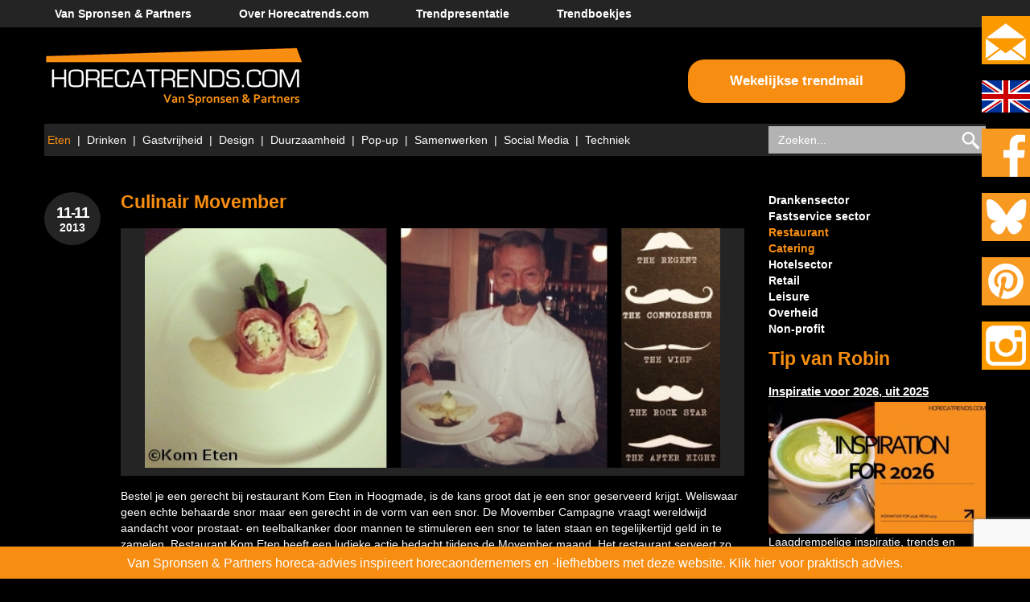

--- FILE ---
content_type: text/html; charset=UTF-8
request_url: https://www.horecatrends.com/culinair-movember/
body_size: 18308
content:
<!DOCTYPE html>
<html lang="nl-NL">

<head>
	<meta charset="UTF-8">
<script type="text/javascript">
/* <![CDATA[ */
var gform;gform||(document.addEventListener("gform_main_scripts_loaded",function(){gform.scriptsLoaded=!0}),document.addEventListener("gform/theme/scripts_loaded",function(){gform.themeScriptsLoaded=!0}),window.addEventListener("DOMContentLoaded",function(){gform.domLoaded=!0}),gform={domLoaded:!1,scriptsLoaded:!1,themeScriptsLoaded:!1,isFormEditor:()=>"function"==typeof InitializeEditor,callIfLoaded:function(o){return!(!gform.domLoaded||!gform.scriptsLoaded||!gform.themeScriptsLoaded&&!gform.isFormEditor()||(gform.isFormEditor()&&console.warn("The use of gform.initializeOnLoaded() is deprecated in the form editor context and will be removed in Gravity Forms 3.1."),o(),0))},initializeOnLoaded:function(o){gform.callIfLoaded(o)||(document.addEventListener("gform_main_scripts_loaded",()=>{gform.scriptsLoaded=!0,gform.callIfLoaded(o)}),document.addEventListener("gform/theme/scripts_loaded",()=>{gform.themeScriptsLoaded=!0,gform.callIfLoaded(o)}),window.addEventListener("DOMContentLoaded",()=>{gform.domLoaded=!0,gform.callIfLoaded(o)}))},hooks:{action:{},filter:{}},addAction:function(o,r,e,t){gform.addHook("action",o,r,e,t)},addFilter:function(o,r,e,t){gform.addHook("filter",o,r,e,t)},doAction:function(o){gform.doHook("action",o,arguments)},applyFilters:function(o){return gform.doHook("filter",o,arguments)},removeAction:function(o,r){gform.removeHook("action",o,r)},removeFilter:function(o,r,e){gform.removeHook("filter",o,r,e)},addHook:function(o,r,e,t,n){null==gform.hooks[o][r]&&(gform.hooks[o][r]=[]);var d=gform.hooks[o][r];null==n&&(n=r+"_"+d.length),gform.hooks[o][r].push({tag:n,callable:e,priority:t=null==t?10:t})},doHook:function(r,o,e){var t;if(e=Array.prototype.slice.call(e,1),null!=gform.hooks[r][o]&&((o=gform.hooks[r][o]).sort(function(o,r){return o.priority-r.priority}),o.forEach(function(o){"function"!=typeof(t=o.callable)&&(t=window[t]),"action"==r?t.apply(null,e):e[0]=t.apply(null,e)})),"filter"==r)return e[0]},removeHook:function(o,r,t,n){var e;null!=gform.hooks[o][r]&&(e=(e=gform.hooks[o][r]).filter(function(o,r,e){return!!(null!=n&&n!=o.tag||null!=t&&t!=o.priority)}),gform.hooks[o][r]=e)}});
/* ]]> */
</script>

	<meta name="viewport" content="width=device-width, initial-scale=1">
	<title>Culinair Movember | horecatrends.com</title>
	<link rel="profile" href="http://gmpg.org/xfn/11">
	<link rel="pingback" href="https://www.horecatrends.com/wordpress/xmlrpc.php">
	
	<meta name='robots' content='index, follow, max-image-preview:large, max-snippet:-1, max-video-preview:-1' />
<link rel="alternate" hreflang="nl-nl" href="https://www.horecatrends.com/culinair-movember/" />
<link rel="alternate" hreflang="en-us" href="https://www.horecatrends.com/en/culinary-mustache/" />
<link rel="alternate" hreflang="x-default" href="https://www.horecatrends.com/culinair-movember/" />

	<!-- This site is optimized with the Yoast SEO plugin v26.6 - https://yoast.com/wordpress/plugins/seo/ -->
	<link rel="canonical" href="https://www.horecatrends.com/culinair-movember/" />
	<meta property="og:locale" content="nl_NL" />
	<meta property="og:type" content="article" />
	<meta property="og:title" content="Culinair Movember | horecatrends.com" />
	<meta property="og:description" content="Bestel je een gerecht bij restaurant Kom Eten in Hoogmade, is de kans groot dat je een snor geserveerd krijgt. Weliswaar geen echte behaarde snor lees verder" />
	<meta property="og:url" content="https://www.horecatrends.com/culinair-movember/" />
	<meta property="og:site_name" content="horecatrends.com" />
	<meta property="article:published_time" content="2013-11-11T12:35:31+00:00" />
	<meta property="article:modified_time" content="2014-07-09T07:44:38+00:00" />
	<meta name="author" content="Peter Arends" />
	<meta name="twitter:label1" content="Geschreven door" />
	<meta name="twitter:data1" content="Peter Arends" />
	<meta name="twitter:label2" content="Geschatte leestijd" />
	<meta name="twitter:data2" content="1 minuut" />
	<script type="application/ld+json" class="yoast-schema-graph">{"@context":"https://schema.org","@graph":[{"@type":"WebPage","@id":"https://www.horecatrends.com/culinair-movember/","url":"https://www.horecatrends.com/culinair-movember/","name":"Culinair Movember | horecatrends.com","isPartOf":{"@id":"https://www.horecatrends.com/#website"},"datePublished":"2013-11-11T12:35:31+00:00","dateModified":"2014-07-09T07:44:38+00:00","author":{"@id":"https://www.horecatrends.com/#/schema/person/c152a4daff21a5adc91ef0bede5beb61"},"breadcrumb":{"@id":"https://www.horecatrends.com/culinair-movember/#breadcrumb"},"inLanguage":"nl-NL","potentialAction":[{"@type":"ReadAction","target":["https://www.horecatrends.com/culinair-movember/"]}]},{"@type":"BreadcrumbList","@id":"https://www.horecatrends.com/culinair-movember/#breadcrumb","itemListElement":[{"@type":"ListItem","position":1,"name":"Home","item":"https://www.horecatrends.com/"},{"@type":"ListItem","position":2,"name":"Culinair Movember"}]},{"@type":"WebSite","@id":"https://www.horecatrends.com/#website","url":"https://www.horecatrends.com/","name":"horecatrends.com","description":"Van Spronsen &amp; Partners horeca-advies","potentialAction":[{"@type":"SearchAction","target":{"@type":"EntryPoint","urlTemplate":"https://www.horecatrends.com/?s={search_term_string}"},"query-input":{"@type":"PropertyValueSpecification","valueRequired":true,"valueName":"search_term_string"}}],"inLanguage":"nl-NL"},{"@type":"Person","@id":"https://www.horecatrends.com/#/schema/person/c152a4daff21a5adc91ef0bede5beb61","name":"Peter Arends","image":{"@type":"ImageObject","inLanguage":"nl-NL","@id":"https://www.horecatrends.com/#/schema/person/image/","url":"https://secure.gravatar.com/avatar/c08bb4c61f186efd156db09535fba57d3bf24103e26bc0641c4cce6912c30377?s=96&d=mm&r=g","contentUrl":"https://secure.gravatar.com/avatar/c08bb4c61f186efd156db09535fba57d3bf24103e26bc0641c4cce6912c30377?s=96&d=mm&r=g","caption":"Peter Arends"}}]}</script>
	<!-- / Yoast SEO plugin. -->


<link rel='dns-prefetch' href='//www.horecatrends.com' />
<link rel='dns-prefetch' href='//www.google.com' />
<link rel='dns-prefetch' href='//www.googletagmanager.com' />
<link rel="alternate" type="application/rss+xml" title="horecatrends.com &raquo; feed" href="https://www.horecatrends.com/feed/" />
<link rel="alternate" type="application/rss+xml" title="horecatrends.com &raquo; reacties feed" href="https://www.horecatrends.com/comments/feed/" />
<link rel="alternate" type="application/rss+xml" title="horecatrends.com &raquo; Culinair Movember reacties feed" href="https://www.horecatrends.com/culinair-movember/feed/" />
<link rel="alternate" title="oEmbed (JSON)" type="application/json+oembed" href="https://www.horecatrends.com/wp-json/oembed/1.0/embed?url=https%3A%2F%2Fwww.horecatrends.com%2Fculinair-movember%2F" />
<link rel="alternate" title="oEmbed (XML)" type="text/xml+oembed" href="https://www.horecatrends.com/wp-json/oembed/1.0/embed?url=https%3A%2F%2Fwww.horecatrends.com%2Fculinair-movember%2F&#038;format=xml" />
		<!-- This site uses the Google Analytics by MonsterInsights plugin v9.11.1 - Using Analytics tracking - https://www.monsterinsights.com/ -->
							<script src="//www.googletagmanager.com/gtag/js?id=G-M2CR4ZTY8Q"  data-cfasync="false" data-wpfc-render="false" type="text/javascript" async></script>
			<script data-cfasync="false" data-wpfc-render="false" type="text/javascript">
				var mi_version = '9.11.1';
				var mi_track_user = true;
				var mi_no_track_reason = '';
								var MonsterInsightsDefaultLocations = {"page_location":"https:\/\/www.horecatrends.com\/culinair-movember\/?culinair-movember\/"};
								if ( typeof MonsterInsightsPrivacyGuardFilter === 'function' ) {
					var MonsterInsightsLocations = (typeof MonsterInsightsExcludeQuery === 'object') ? MonsterInsightsPrivacyGuardFilter( MonsterInsightsExcludeQuery ) : MonsterInsightsPrivacyGuardFilter( MonsterInsightsDefaultLocations );
				} else {
					var MonsterInsightsLocations = (typeof MonsterInsightsExcludeQuery === 'object') ? MonsterInsightsExcludeQuery : MonsterInsightsDefaultLocations;
				}

								var disableStrs = [
										'ga-disable-G-M2CR4ZTY8Q',
									];

				/* Function to detect opted out users */
				function __gtagTrackerIsOptedOut() {
					for (var index = 0; index < disableStrs.length; index++) {
						if (document.cookie.indexOf(disableStrs[index] + '=true') > -1) {
							return true;
						}
					}

					return false;
				}

				/* Disable tracking if the opt-out cookie exists. */
				if (__gtagTrackerIsOptedOut()) {
					for (var index = 0; index < disableStrs.length; index++) {
						window[disableStrs[index]] = true;
					}
				}

				/* Opt-out function */
				function __gtagTrackerOptout() {
					for (var index = 0; index < disableStrs.length; index++) {
						document.cookie = disableStrs[index] + '=true; expires=Thu, 31 Dec 2099 23:59:59 UTC; path=/';
						window[disableStrs[index]] = true;
					}
				}

				if ('undefined' === typeof gaOptout) {
					function gaOptout() {
						__gtagTrackerOptout();
					}
				}
								window.dataLayer = window.dataLayer || [];

				window.MonsterInsightsDualTracker = {
					helpers: {},
					trackers: {},
				};
				if (mi_track_user) {
					function __gtagDataLayer() {
						dataLayer.push(arguments);
					}

					function __gtagTracker(type, name, parameters) {
						if (!parameters) {
							parameters = {};
						}

						if (parameters.send_to) {
							__gtagDataLayer.apply(null, arguments);
							return;
						}

						if (type === 'event') {
														parameters.send_to = monsterinsights_frontend.v4_id;
							var hookName = name;
							if (typeof parameters['event_category'] !== 'undefined') {
								hookName = parameters['event_category'] + ':' + name;
							}

							if (typeof MonsterInsightsDualTracker.trackers[hookName] !== 'undefined') {
								MonsterInsightsDualTracker.trackers[hookName](parameters);
							} else {
								__gtagDataLayer('event', name, parameters);
							}
							
						} else {
							__gtagDataLayer.apply(null, arguments);
						}
					}

					__gtagTracker('js', new Date());
					__gtagTracker('set', {
						'developer_id.dZGIzZG': true,
											});
					if ( MonsterInsightsLocations.page_location ) {
						__gtagTracker('set', MonsterInsightsLocations);
					}
										__gtagTracker('config', 'G-M2CR4ZTY8Q', {"forceSSL":"true"} );
										window.gtag = __gtagTracker;										(function () {
						/* https://developers.google.com/analytics/devguides/collection/analyticsjs/ */
						/* ga and __gaTracker compatibility shim. */
						var noopfn = function () {
							return null;
						};
						var newtracker = function () {
							return new Tracker();
						};
						var Tracker = function () {
							return null;
						};
						var p = Tracker.prototype;
						p.get = noopfn;
						p.set = noopfn;
						p.send = function () {
							var args = Array.prototype.slice.call(arguments);
							args.unshift('send');
							__gaTracker.apply(null, args);
						};
						var __gaTracker = function () {
							var len = arguments.length;
							if (len === 0) {
								return;
							}
							var f = arguments[len - 1];
							if (typeof f !== 'object' || f === null || typeof f.hitCallback !== 'function') {
								if ('send' === arguments[0]) {
									var hitConverted, hitObject = false, action;
									if ('event' === arguments[1]) {
										if ('undefined' !== typeof arguments[3]) {
											hitObject = {
												'eventAction': arguments[3],
												'eventCategory': arguments[2],
												'eventLabel': arguments[4],
												'value': arguments[5] ? arguments[5] : 1,
											}
										}
									}
									if ('pageview' === arguments[1]) {
										if ('undefined' !== typeof arguments[2]) {
											hitObject = {
												'eventAction': 'page_view',
												'page_path': arguments[2],
											}
										}
									}
									if (typeof arguments[2] === 'object') {
										hitObject = arguments[2];
									}
									if (typeof arguments[5] === 'object') {
										Object.assign(hitObject, arguments[5]);
									}
									if ('undefined' !== typeof arguments[1].hitType) {
										hitObject = arguments[1];
										if ('pageview' === hitObject.hitType) {
											hitObject.eventAction = 'page_view';
										}
									}
									if (hitObject) {
										action = 'timing' === arguments[1].hitType ? 'timing_complete' : hitObject.eventAction;
										hitConverted = mapArgs(hitObject);
										__gtagTracker('event', action, hitConverted);
									}
								}
								return;
							}

							function mapArgs(args) {
								var arg, hit = {};
								var gaMap = {
									'eventCategory': 'event_category',
									'eventAction': 'event_action',
									'eventLabel': 'event_label',
									'eventValue': 'event_value',
									'nonInteraction': 'non_interaction',
									'timingCategory': 'event_category',
									'timingVar': 'name',
									'timingValue': 'value',
									'timingLabel': 'event_label',
									'page': 'page_path',
									'location': 'page_location',
									'title': 'page_title',
									'referrer' : 'page_referrer',
								};
								for (arg in args) {
																		if (!(!args.hasOwnProperty(arg) || !gaMap.hasOwnProperty(arg))) {
										hit[gaMap[arg]] = args[arg];
									} else {
										hit[arg] = args[arg];
									}
								}
								return hit;
							}

							try {
								f.hitCallback();
							} catch (ex) {
							}
						};
						__gaTracker.create = newtracker;
						__gaTracker.getByName = newtracker;
						__gaTracker.getAll = function () {
							return [];
						};
						__gaTracker.remove = noopfn;
						__gaTracker.loaded = true;
						window['__gaTracker'] = __gaTracker;
					})();
									} else {
										console.log("");
					(function () {
						function __gtagTracker() {
							return null;
						}

						window['__gtagTracker'] = __gtagTracker;
						window['gtag'] = __gtagTracker;
					})();
									}
			</script>
							<!-- / Google Analytics by MonsterInsights -->
		<style id='wp-img-auto-sizes-contain-inline-css' type='text/css'>
img:is([sizes=auto i],[sizes^="auto," i]){contain-intrinsic-size:3000px 1500px}
/*# sourceURL=wp-img-auto-sizes-contain-inline-css */
</style>
<link rel='stylesheet' id='upbootwp-css-css' href='https://horecatrends.com/wordpress/wp-content/themes/bootstrap3mrwebsite/css/bootstrap3complete.min.css?x96897' type='text/css' media='all' />
<style id='wp-emoji-styles-inline-css' type='text/css'>

	img.wp-smiley, img.emoji {
		display: inline !important;
		border: none !important;
		box-shadow: none !important;
		height: 1em !important;
		width: 1em !important;
		margin: 0 0.07em !important;
		vertical-align: -0.1em !important;
		background: none !important;
		padding: 0 !important;
	}
/*# sourceURL=wp-emoji-styles-inline-css */
</style>
<link rel='stylesheet' id='wp-block-library-css' href='https://www.horecatrends.com/wordpress/wp-includes/css/dist/block-library/style.min.css?x96897' type='text/css' media='all' />
<style id='global-styles-inline-css' type='text/css'>
:root{--wp--preset--aspect-ratio--square: 1;--wp--preset--aspect-ratio--4-3: 4/3;--wp--preset--aspect-ratio--3-4: 3/4;--wp--preset--aspect-ratio--3-2: 3/2;--wp--preset--aspect-ratio--2-3: 2/3;--wp--preset--aspect-ratio--16-9: 16/9;--wp--preset--aspect-ratio--9-16: 9/16;--wp--preset--color--black: #000000;--wp--preset--color--cyan-bluish-gray: #abb8c3;--wp--preset--color--white: #ffffff;--wp--preset--color--pale-pink: #f78da7;--wp--preset--color--vivid-red: #cf2e2e;--wp--preset--color--luminous-vivid-orange: #ff6900;--wp--preset--color--luminous-vivid-amber: #fcb900;--wp--preset--color--light-green-cyan: #7bdcb5;--wp--preset--color--vivid-green-cyan: #00d084;--wp--preset--color--pale-cyan-blue: #8ed1fc;--wp--preset--color--vivid-cyan-blue: #0693e3;--wp--preset--color--vivid-purple: #9b51e0;--wp--preset--gradient--vivid-cyan-blue-to-vivid-purple: linear-gradient(135deg,rgb(6,147,227) 0%,rgb(155,81,224) 100%);--wp--preset--gradient--light-green-cyan-to-vivid-green-cyan: linear-gradient(135deg,rgb(122,220,180) 0%,rgb(0,208,130) 100%);--wp--preset--gradient--luminous-vivid-amber-to-luminous-vivid-orange: linear-gradient(135deg,rgb(252,185,0) 0%,rgb(255,105,0) 100%);--wp--preset--gradient--luminous-vivid-orange-to-vivid-red: linear-gradient(135deg,rgb(255,105,0) 0%,rgb(207,46,46) 100%);--wp--preset--gradient--very-light-gray-to-cyan-bluish-gray: linear-gradient(135deg,rgb(238,238,238) 0%,rgb(169,184,195) 100%);--wp--preset--gradient--cool-to-warm-spectrum: linear-gradient(135deg,rgb(74,234,220) 0%,rgb(151,120,209) 20%,rgb(207,42,186) 40%,rgb(238,44,130) 60%,rgb(251,105,98) 80%,rgb(254,248,76) 100%);--wp--preset--gradient--blush-light-purple: linear-gradient(135deg,rgb(255,206,236) 0%,rgb(152,150,240) 100%);--wp--preset--gradient--blush-bordeaux: linear-gradient(135deg,rgb(254,205,165) 0%,rgb(254,45,45) 50%,rgb(107,0,62) 100%);--wp--preset--gradient--luminous-dusk: linear-gradient(135deg,rgb(255,203,112) 0%,rgb(199,81,192) 50%,rgb(65,88,208) 100%);--wp--preset--gradient--pale-ocean: linear-gradient(135deg,rgb(255,245,203) 0%,rgb(182,227,212) 50%,rgb(51,167,181) 100%);--wp--preset--gradient--electric-grass: linear-gradient(135deg,rgb(202,248,128) 0%,rgb(113,206,126) 100%);--wp--preset--gradient--midnight: linear-gradient(135deg,rgb(2,3,129) 0%,rgb(40,116,252) 100%);--wp--preset--font-size--small: 13px;--wp--preset--font-size--medium: 20px;--wp--preset--font-size--large: 36px;--wp--preset--font-size--x-large: 42px;--wp--preset--spacing--20: 0.44rem;--wp--preset--spacing--30: 0.67rem;--wp--preset--spacing--40: 1rem;--wp--preset--spacing--50: 1.5rem;--wp--preset--spacing--60: 2.25rem;--wp--preset--spacing--70: 3.38rem;--wp--preset--spacing--80: 5.06rem;--wp--preset--shadow--natural: 6px 6px 9px rgba(0, 0, 0, 0.2);--wp--preset--shadow--deep: 12px 12px 50px rgba(0, 0, 0, 0.4);--wp--preset--shadow--sharp: 6px 6px 0px rgba(0, 0, 0, 0.2);--wp--preset--shadow--outlined: 6px 6px 0px -3px rgb(255, 255, 255), 6px 6px rgb(0, 0, 0);--wp--preset--shadow--crisp: 6px 6px 0px rgb(0, 0, 0);}:where(.is-layout-flex){gap: 0.5em;}:where(.is-layout-grid){gap: 0.5em;}body .is-layout-flex{display: flex;}.is-layout-flex{flex-wrap: wrap;align-items: center;}.is-layout-flex > :is(*, div){margin: 0;}body .is-layout-grid{display: grid;}.is-layout-grid > :is(*, div){margin: 0;}:where(.wp-block-columns.is-layout-flex){gap: 2em;}:where(.wp-block-columns.is-layout-grid){gap: 2em;}:where(.wp-block-post-template.is-layout-flex){gap: 1.25em;}:where(.wp-block-post-template.is-layout-grid){gap: 1.25em;}.has-black-color{color: var(--wp--preset--color--black) !important;}.has-cyan-bluish-gray-color{color: var(--wp--preset--color--cyan-bluish-gray) !important;}.has-white-color{color: var(--wp--preset--color--white) !important;}.has-pale-pink-color{color: var(--wp--preset--color--pale-pink) !important;}.has-vivid-red-color{color: var(--wp--preset--color--vivid-red) !important;}.has-luminous-vivid-orange-color{color: var(--wp--preset--color--luminous-vivid-orange) !important;}.has-luminous-vivid-amber-color{color: var(--wp--preset--color--luminous-vivid-amber) !important;}.has-light-green-cyan-color{color: var(--wp--preset--color--light-green-cyan) !important;}.has-vivid-green-cyan-color{color: var(--wp--preset--color--vivid-green-cyan) !important;}.has-pale-cyan-blue-color{color: var(--wp--preset--color--pale-cyan-blue) !important;}.has-vivid-cyan-blue-color{color: var(--wp--preset--color--vivid-cyan-blue) !important;}.has-vivid-purple-color{color: var(--wp--preset--color--vivid-purple) !important;}.has-black-background-color{background-color: var(--wp--preset--color--black) !important;}.has-cyan-bluish-gray-background-color{background-color: var(--wp--preset--color--cyan-bluish-gray) !important;}.has-white-background-color{background-color: var(--wp--preset--color--white) !important;}.has-pale-pink-background-color{background-color: var(--wp--preset--color--pale-pink) !important;}.has-vivid-red-background-color{background-color: var(--wp--preset--color--vivid-red) !important;}.has-luminous-vivid-orange-background-color{background-color: var(--wp--preset--color--luminous-vivid-orange) !important;}.has-luminous-vivid-amber-background-color{background-color: var(--wp--preset--color--luminous-vivid-amber) !important;}.has-light-green-cyan-background-color{background-color: var(--wp--preset--color--light-green-cyan) !important;}.has-vivid-green-cyan-background-color{background-color: var(--wp--preset--color--vivid-green-cyan) !important;}.has-pale-cyan-blue-background-color{background-color: var(--wp--preset--color--pale-cyan-blue) !important;}.has-vivid-cyan-blue-background-color{background-color: var(--wp--preset--color--vivid-cyan-blue) !important;}.has-vivid-purple-background-color{background-color: var(--wp--preset--color--vivid-purple) !important;}.has-black-border-color{border-color: var(--wp--preset--color--black) !important;}.has-cyan-bluish-gray-border-color{border-color: var(--wp--preset--color--cyan-bluish-gray) !important;}.has-white-border-color{border-color: var(--wp--preset--color--white) !important;}.has-pale-pink-border-color{border-color: var(--wp--preset--color--pale-pink) !important;}.has-vivid-red-border-color{border-color: var(--wp--preset--color--vivid-red) !important;}.has-luminous-vivid-orange-border-color{border-color: var(--wp--preset--color--luminous-vivid-orange) !important;}.has-luminous-vivid-amber-border-color{border-color: var(--wp--preset--color--luminous-vivid-amber) !important;}.has-light-green-cyan-border-color{border-color: var(--wp--preset--color--light-green-cyan) !important;}.has-vivid-green-cyan-border-color{border-color: var(--wp--preset--color--vivid-green-cyan) !important;}.has-pale-cyan-blue-border-color{border-color: var(--wp--preset--color--pale-cyan-blue) !important;}.has-vivid-cyan-blue-border-color{border-color: var(--wp--preset--color--vivid-cyan-blue) !important;}.has-vivid-purple-border-color{border-color: var(--wp--preset--color--vivid-purple) !important;}.has-vivid-cyan-blue-to-vivid-purple-gradient-background{background: var(--wp--preset--gradient--vivid-cyan-blue-to-vivid-purple) !important;}.has-light-green-cyan-to-vivid-green-cyan-gradient-background{background: var(--wp--preset--gradient--light-green-cyan-to-vivid-green-cyan) !important;}.has-luminous-vivid-amber-to-luminous-vivid-orange-gradient-background{background: var(--wp--preset--gradient--luminous-vivid-amber-to-luminous-vivid-orange) !important;}.has-luminous-vivid-orange-to-vivid-red-gradient-background{background: var(--wp--preset--gradient--luminous-vivid-orange-to-vivid-red) !important;}.has-very-light-gray-to-cyan-bluish-gray-gradient-background{background: var(--wp--preset--gradient--very-light-gray-to-cyan-bluish-gray) !important;}.has-cool-to-warm-spectrum-gradient-background{background: var(--wp--preset--gradient--cool-to-warm-spectrum) !important;}.has-blush-light-purple-gradient-background{background: var(--wp--preset--gradient--blush-light-purple) !important;}.has-blush-bordeaux-gradient-background{background: var(--wp--preset--gradient--blush-bordeaux) !important;}.has-luminous-dusk-gradient-background{background: var(--wp--preset--gradient--luminous-dusk) !important;}.has-pale-ocean-gradient-background{background: var(--wp--preset--gradient--pale-ocean) !important;}.has-electric-grass-gradient-background{background: var(--wp--preset--gradient--electric-grass) !important;}.has-midnight-gradient-background{background: var(--wp--preset--gradient--midnight) !important;}.has-small-font-size{font-size: var(--wp--preset--font-size--small) !important;}.has-medium-font-size{font-size: var(--wp--preset--font-size--medium) !important;}.has-large-font-size{font-size: var(--wp--preset--font-size--large) !important;}.has-x-large-font-size{font-size: var(--wp--preset--font-size--x-large) !important;}
/*# sourceURL=global-styles-inline-css */
</style>

<style id='classic-theme-styles-inline-css' type='text/css'>
/*! This file is auto-generated */
.wp-block-button__link{color:#fff;background-color:#32373c;border-radius:9999px;box-shadow:none;text-decoration:none;padding:calc(.667em + 2px) calc(1.333em + 2px);font-size:1.125em}.wp-block-file__button{background:#32373c;color:#fff;text-decoration:none}
/*# sourceURL=/wp-includes/css/classic-themes.min.css */
</style>
<script type="text/javascript" src="https://www.horecatrends.com/wordpress/wp-includes/js/jquery/jquery.min.js?x96897" id="jquery-core-js"></script>
<script type="text/javascript" src="https://www.horecatrends.com/wordpress/wp-includes/js/jquery/jquery-migrate.min.js?x96897" id="jquery-migrate-js"></script>
<script type="text/javascript" src="https://horecatrends.com/wordpress/wp-content/themes/bootstrap3mrwebsite/js/jquery.flexslider-min.js?x96897" id="flexslider-js"></script>
<script type="text/javascript" id="validate-js-extra">
/* <![CDATA[ */
var validate_texts = {"enter_name":"Voer uw naam","enter_email":"Voer uw e-mail","enter_valid_email":"Voer een geldig e","enter_url":"Geef een URL","enter_valid_url":"Voer een geldige URL"};
//# sourceURL=validate-js-extra
/* ]]> */
</script>
<script type="text/javascript" src="https://horecatrends.com/wordpress/wp-content/themes/bootstrap3mrwebsite/js/jquery.validate.min.js?x96897" id="validate-js"></script>
<script type="text/javascript" src="https://horecatrends.com/wordpress/wp-content/themes/bootstrap3mrwebsite/js/jquery.cookie.js?x96897" id="jquery.cookie-js"></script>
<script type="text/javascript" src="https://horecatrends.com/wordpress/wp-content/themes/bootstrap3mrwebsite/js/js.js?x96897" id="js-js"></script>
<script type="text/javascript" src="https://horecatrends.com/wordpress/wp-content/plugins/google-analytics-for-wordpress/assets/js/frontend-gtag.min.js?x96897" id="monsterinsights-frontend-script-js" async="async" data-wp-strategy="async"></script>
<script data-cfasync="false" data-wpfc-render="false" type="text/javascript" id='monsterinsights-frontend-script-js-extra'>/* <![CDATA[ */
var monsterinsights_frontend = {"js_events_tracking":"true","download_extensions":"doc,pdf,ppt,zip,xls,docx,pptx,xlsx","inbound_paths":"[]","home_url":"https:\/\/www.horecatrends.com","hash_tracking":"false","v4_id":"G-M2CR4ZTY8Q"};/* ]]> */
</script>
<script type="text/javascript" src="https://horecatrends.com/wordpress/wp-content/plugins/sitepress-multilingual-cms/templates/language-switchers/legacy-dropdown/script.min.js?x96897" id="wpml-legacy-dropdown-0-js"></script>

<!-- Google tag (gtag.js) snippet toegevoegd door Site Kit -->
<!-- Google Analytics snippet toegevoegd door Site Kit -->
<script type="text/javascript" src="https://www.googletagmanager.com/gtag/js?id=G-HWCPQT6R2X" id="google_gtagjs-js" async></script>
<script type="text/javascript" id="google_gtagjs-js-after">
/* <![CDATA[ */
window.dataLayer = window.dataLayer || [];function gtag(){dataLayer.push(arguments);}
gtag("set","linker",{"domains":["www.horecatrends.com"]});
gtag("js", new Date());
gtag("set", "developer_id.dZTNiMT", true);
gtag("config", "G-HWCPQT6R2X");
//# sourceURL=google_gtagjs-js-after
/* ]]> */
</script>
<link rel="https://api.w.org/" href="https://www.horecatrends.com/wp-json/" /><link rel="alternate" title="JSON" type="application/json" href="https://www.horecatrends.com/wp-json/wp/v2/posts/3620" /><link rel="EditURI" type="application/rsd+xml" title="RSD" href="https://www.horecatrends.com/wordpress/xmlrpc.php?rsd" />

<link rel='shortlink' href='https://www.horecatrends.com/?p=3620' />
<meta name="generator" content="WPML ver:4.8.6 stt:39,1;" />
<meta name="generator" content="Site Kit by Google 1.168.0" /><link rel="icon" href="https://horecatrends.com/wordpress/wp-content/uploads/cropped-image7-32x32.png?x96897" sizes="32x32" />
<link rel="icon" href="https://horecatrends.com/wordpress/wp-content/uploads/cropped-image7-192x192.png?x96897" sizes="192x192" />
<link rel="apple-touch-icon" href="https://horecatrends.com/wordpress/wp-content/uploads/cropped-image7-180x180.png?x96897" />
<meta name="msapplication-TileImage" content="https://horecatrends.com/wordpress/wp-content/uploads/cropped-image7-270x270.png?x96897" />

	<link rel="stylesheet" type="text/css" media="all" href="https://horecatrends.com/wordpress/wp-content/themes/bootstrap3mrwebsite/css/flexslider.css?x96897" />
	<link rel="stylesheet" type="text/css" media="all" href="https://horecatrends.com/wordpress/wp-content/themes/bootstrap3mrwebsite/style.css?x96897" />

<link rel='stylesheet' id='gforms_reset_css-css' href='https://horecatrends.com/wordpress/wp-content/plugins/gravityforms/legacy/css/formreset.min.css?x96897' type='text/css' media='all' />
<link rel='stylesheet' id='gforms_formsmain_css-css' href='https://horecatrends.com/wordpress/wp-content/plugins/gravityforms/legacy/css/formsmain.min.css?x96897' type='text/css' media='all' />
<link rel='stylesheet' id='gforms_ready_class_css-css' href='https://horecatrends.com/wordpress/wp-content/plugins/gravityforms/legacy/css/readyclass.min.css?x96897' type='text/css' media='all' />
<link rel='stylesheet' id='gforms_browsers_css-css' href='https://horecatrends.com/wordpress/wp-content/plugins/gravityforms/legacy/css/browsers.min.css?x96897' type='text/css' media='all' />
<link rel='stylesheet' id='yarppRelatedCss-css' href='https://horecatrends.com/wordpress/wp-content/plugins/yet-another-related-posts-plugin/style/related.css?x96897' type='text/css' media='all' />
</head>

<body class="wp-singular post-template-default single single-post postid-3620 single-format-standard wp-theme-upBootstrap3WP wp-child-theme-bootstrap3mrwebsite group-blog">

	<!-- .container-fluid .header-container-fluid -->
	<div class="container-fluid header-container-fluid">

		<!-- .container-fluid .main-nav-container-fluid -->
		<div class="container-fluid main-nav-container-fluid">

			<!-- .container .main-nav-container -->
			<div class="container main-nav-container">

				<!-- .main-nav .navbar-collapse .collapse -->
				<div class="main-nav"><ul id="main-menu" class="nav navbar-nav"><li id="menu-item-84903" class="menu-item menu-item-type-custom menu-item-object-custom menu-item-84903"><a target="_blank" href="https://spronsen.com">Van Spronsen &#038; Partners</a></li>
<li id="menu-item-268" class="menu-item menu-item-type-post_type menu-item-object-page menu-item-268"><a href="https://www.horecatrends.com/horecatrends-com/">Over Horecatrends.com</a></li>
<li id="menu-item-14678" class="menu-item menu-item-type-post_type menu-item-object-page menu-item-14678"><a target="_blank" href="https://www.horecatrends.com/trendpresentatie/">Trendpresentatie</a></li>
<li id="menu-item-2444" class="hidden-xs menu-item menu-item-type-custom menu-item-object-custom menu-item-2444"><a target="_blank" href="https://www.horecatrends.com/trendboekjes/">Trendboekjes</a></li>
</ul></div>				<!--/end .main-nav .navbar-collapse .collapse -->

			</div><!--/end .container .main-nav-container -->

		</div><!--/end .container-fluid .main-nav-container-fluid -->

		<!-- .container .header-container -->
		<div class="container header-container">

			<!-- .row -->
			<div class="row">

				<!-- .col-md-6 -->
				<div class="col-md-5">

					<a href="https://www.horecatrends.com/" title="horecatrends.com" rel="home" class="brand"><img src="https://horecatrends.com/wordpress/wp-content/themes/bootstrap3mrwebsite/i/logo.png?x96897"></a>

					<ul class="language-list">

						<li><a href="https://www.horecatrends.com/en/culinary-mustache/"><img src="https://horecatrends.com/wordpress/wp-content/themes/bootstrap3mrwebsite/i/en-flag-btn.png?x96897" alt="en" /></a></li>
					</ul>

				</div><!--/end .col-md-6 -->

				<!-- .col-md-3 .col-md-offset-3-->

				<div class="col-md-3 col-md-offset-3">

					<!-- .set-inspratieboek -->
					<div class="set-inspratieboek">

						<a href="/wekelijkse-trendmail/" class="btn btn-default btn-set-inspratieboek">Wekelijkse trendmail</a>

					</div><!--//end .set-inspratieboek -->

				</div><!--/end .col-md-3 .col-md-offset-3 -->
									<!-- .col-md-12 -->
					<div class="col-md-12">

						

					</div><!--/end .col-md-12 -->
				
				<!-- .col-md-12 -->
				<div class="col-md-12">

					<!-- .category-menu-container -->
					<div class="category-menu-container">

						<!-- .row -->
						<div class="row">

							<!-- .col-md-9 -->
							<div class="col-md-9">

								

									<!-- .category-nav .navbar-collapse .collapse -->
									<div class="category-nav">
										<ul id="category-menu" class="category-list-main nav navbar-nav">
												<li  class="cat-item cat-item-68 used-cat"><a href="https://www.horecatrends.com/category/trends/eten/">Eten</a>
</li>
	<li class="cat-item cat-item-69"><a href="https://www.horecatrends.com/category/trends/drinken/">Drinken</a>
</li>
	<li class="cat-item cat-item-71"><a href="https://www.horecatrends.com/category/trends/gastvrijheid/">Gastvrijheid</a>
</li>
	<li class="cat-item cat-item-70"><a href="https://www.horecatrends.com/category/trends/design/">Design</a>
</li>
	<li class="cat-item cat-item-72"><a href="https://www.horecatrends.com/category/trends/duurzaamheid/">Duurzaamheid</a>
</li>
	<li class="cat-item cat-item-73"><a href="https://www.horecatrends.com/category/trends/pop-up/">Pop-up</a>
</li>
	<li class="cat-item cat-item-74"><a href="https://www.horecatrends.com/category/trends/samenwerken/">Samenwerken</a>
</li>
	<li class="cat-item cat-item-75"><a href="https://www.horecatrends.com/category/trends/social-media/">Social Media</a>
</li>
	<li class="cat-item cat-item-76"><a href="https://www.horecatrends.com/category/trends/techniek/">Techniek</a>
</li>
										</ul>
									</div>
									<!--/end .category-nav .navbar-collapse .collapse -->

								
							</div><!--/end .col-md-9 -->

							<!-- .col-md-3 -->
							<div class="col-md-3">

								<!-- .search-bar -->
								<div class="search-bar">

									<form role="search" method="get" class="search-form" action="https://www.horecatrends.com/">
										<div class="form-group">
											<input type="search" class="search-field form-control" placeholder="Zoeken..." value="" name="s" title="Search for:">
											<input type="image" class="search-submit" src="https://horecatrends.com/wordpress/wp-content/themes/bootstrap3mrwebsite/i/search-icon.png?x96897">
											<div class="clearfix"></div>
										</div>
									</form>

								</div><!--/end .search-bar -->

							</div><!--/end .col-md-3 -->

						</div><!--/end .row -->

					</div><!--/end .category-menu-container -->

				</div><!--/end .col-md-12 -->

			</div><!--/end .row -->

		</div><!--/end .container .header-container -->

	</div><!--/end .container-fluid .header-container-fluid -->
	<!-- .container .content-container -->
	<div class="container content-container">

		<!-- .row -->
		<div class="row">

			<!-- .col-md-9 -->
			<div class="col-md-9">

				<!-- .posts-excerpts-container -->
				<div class="posts-excerpt-container">

										
					<!-- .post-excerpt-container -->
					<div class="post-excerpt-container post-3620 post type-post status-publish format-standard hentry category-eten category-product category-prijs category-restaurant category-promotie category-catering category-personeel">

						<!-- .post-date -->
						<div class="post-date">

							<h3 class="posted-on">11-11<span>2013</span></h3>

						</div><!--/end .post-date -->

						<!-- .post-content -->
						<div class="post-content">

							<!-- .post-content-inner -->
							<div class="post-content-inner">

								<!-- .post -->
								<div class="post">

									<h2 class="post-title">Culinair Movember</h2>
									<p class="responsive-meta-date">11-11-2013</p>

									<!-- .post-slides -->
									<div class="post-slides">

						            	<div class="post-album flexslider"><ul class="slides"><li><img width="600" height="250" src="https://horecatrends.com/wordpress/wp-content/uploads/1feebd03da9f660dfb6e3f79b696f5441.jpg?x96897" class="attachment- size-" alt="movember" srcset="https://horecatrends.com/wordpress/wp-content/uploads/1feebd03da9f660dfb6e3f79b696f5441.jpg?x96897 600w, https://horecatrends.com/wordpress/wp-content/uploads/1feebd03da9f660dfb6e3f79b696f5441-300x125.jpg?x96897 300w, https://horecatrends.com/wordpress/wp-content/uploads/1feebd03da9f660dfb6e3f79b696f5441-270x112.jpg?x96897 270w, https://horecatrends.com/wordpress/wp-content/uploads/1feebd03da9f660dfb6e3f79b696f5441-373x155.jpg?x96897 373w" sizes="(max-width: 600px) 100vw, 600px" /><span class="album-image-caption"></span></li></ul></div>
					                    			
					                    			<div class="post-slides">

		


									</div>
									</div><!--/end .post-slides -->

									<p>Bestel je een gerecht bij restaurant Kom Eten in Hoogmade, is de kans groot dat je een snor geserveerd krijgt. Weliswaar geen echte behaarde snor maar een gerecht in de vorm van een snor. De Movember Campagne vraagt wereldwijd aandacht voor prostaat- en teelbalkanker door mannen te stimuleren een snor te laten staan en tegelijkertijd geld in te zamelen. Restaurant Kom Eten heeft een ludieke actie bedacht tijdens de Movember maand. Het restaurant serveert zo veel mogelijk gerechten in de vorm van een snor en 5% van de omzet zal naar het goede doel gaan. Korting krijgen op de &#8216;snor&#8217; gerechten? Vraag dan vaders, opa&#8217;s, broers en andere Mo bro&#8217;s mee en krijg 10% korting op de rekening.</p>
<p>Website: <a href="http://www.kometeninhoogmade.nl/" target="_blank">Restaurant Komt Eten</a></p>									
									
									
									
									
									
									
									
						<ul class="category-list-p">
								<li  class="cat-item cat-item-52 used-cat"><a href="https://www.horecatrends.com/category/p/product/">Product</a>
</li>
	<li  class="cat-item cat-item-50 used-cat"><a href="https://www.horecatrends.com/category/p/prijs/">Prijs</a>
</li>
	<li class="cat-item cat-item-53"><a href="https://www.horecatrends.com/category/p/plaats/">Plaats</a>
</li>
	<li  class="cat-item cat-item-55 used-cat"><a href="https://www.horecatrends.com/category/p/promotie/">Promotie</a>
</li>
	<li  class="cat-item cat-item-54 used-cat"><a href="https://www.horecatrends.com/category/p/personeel/">Personeel</a>
</li>
							
							
						</ul>


									<!-- .share-buttons -->
									<div class="share-buttons">


										

<!-- .share-list -->
<ul class="share-list">

	<li>
        <a target="_blank" href="https://twitter.com/intent/tweet?text=Bekijk dit inspirerende artikel van @horecatrends&url=https://www.horecatrends.com/culinair-movember/"><img src="https://horecatrends.com/wordpress/wp-content/themes/bootstrap3mrwebsite/i/tweet-btn.png?x96897"></a>
    </li>

	<li>
        <a target="_blank" href="https://www.facebook.com/sharer/sharer.php?u=https://www.horecatrends.com/culinair-movember/">
        <img src="https://horecatrends.com/wordpress/wp-content/themes/bootstrap3mrwebsite/i/share-btn.png?x96897">
        </a>
    </li>
	
    <li><a target="_blank" href="http://pinterest.com/pin/create/button/?url=https://www.horecatrends.com/culinair-movember/&media=https://horecatrends.com/wordpress/wp-content/uploads/1feebd03da9f660dfb6e3f79b696f5441.jpg&description=Culinair Movember"><img src="https://horecatrends.com/wordpress/wp-content/themes/bootstrap3mrwebsite/i/pin-btn.png?x96897"></a></li>


	<li class="hidden-xs"><a target="_blank" href="https://www.horecatrends.com/culinair-movember/#print"><img src="https://horecatrends.com/wordpress/wp-content/themes/bootstrap3mrwebsite/i/print-btn.png?x96897"></a></li>
	<li>
        <a target="_blank" href="mailto:?subject=Culinair Movember&body=https://www.horecatrends.com/culinair-movember/">
        <img src="https://horecatrends.com/wordpress/wp-content/themes/bootstrap3mrwebsite/i/email-btn.png?x96897">
        </a>
    </li>


</ul><!--/end .share-list -->


									</div><!--/end .share-buttons -->




								</div><!--/end .post -->

								<div class="subscribeform">
									<div class="row">
										<div class="col-md-12">
									Laat je gegevens achter en ontvang wekelijks de laatste tips van onze redactie. Natuurlijk zullen we je gegevens nooit delen met derden.<script type="text/javascript">
/* <![CDATA[ */

/* ]]&gt; */
</script>

                <div class='gf_browser_chrome gform_wrapper gform_legacy_markup_wrapper gform-theme--no-framework' data-form-theme='legacy' data-form-index='0' id='gform_wrapper_3' ><form method='post' enctype='multipart/form-data'  id='gform_3'  action='/culinair-movember/' data-formid='3' novalidate><div class='gf_invisible ginput_recaptchav3' data-sitekey='6LcFSwYrAAAAAPmCvWAOca1329_IS2IG5ZiYgy16' data-tabindex='0'><input id="input_bfdac43ce5b88fb280a46e2b292cbf67" class="gfield_recaptcha_response" type="hidden" name="input_bfdac43ce5b88fb280a46e2b292cbf67" value=""/></div>
                        <div class='gform-body gform_body'><ul id='gform_fields_3' class='gform_fields top_label form_sublabel_below description_below validation_below'><li id="field_3_4" class="gfield gfield--type-honeypot gform_validation_container field_sublabel_below gfield--has-description field_description_below field_validation_below gfield_visibility_visible"  ><label class='gfield_label gform-field-label' for='input_3_4'>Facebook</label><div class='ginput_container'><input name='input_4' id='input_3_4' type='text' value='' autocomplete='new-password'/></div><div class='gfield_description' id='gfield_description_3_4'>Dit veld is bedoeld voor validatiedoeleinden en moet niet worden gewijzigd.</div></li><li id="field_3_1" class="gfield gfield--type-name gf-add-placeholder field_sublabel_below gfield--no-description field_description_below field_validation_below gfield_visibility_visible"  ><label class='gfield_label gform-field-label gfield_label_before_complex' >Naam</label><div class='ginput_complex ginput_container ginput_container--name no_prefix has_first_name no_middle_name has_last_name no_suffix gf_name_has_2 ginput_container_name gform-grid-row' id='input_3_1'>
                            
                            <span id='input_3_1_3_container' class='name_first gform-grid-col gform-grid-col--size-auto' >
                                                    <input type='text' name='input_1.3' id='input_3_1_3' value=''   aria-required='false'     />
                                                    <label for='input_3_1_3' class='gform-field-label gform-field-label--type-sub '>Voornaam</label>
                                                </span>
                            
                            <span id='input_3_1_6_container' class='name_last gform-grid-col gform-grid-col--size-auto' >
                                                    <input type='text' name='input_1.6' id='input_3_1_6' value=''   aria-required='false'     />
                                                    <label for='input_3_1_6' class='gform-field-label gform-field-label--type-sub '>Achternaam</label>
                                                </span>
                            
                        </div></li><li id="field_3_2" class="gfield gfield--type-email gf-add-placeholder gfield_contains_required field_sublabel_below gfield--no-description field_description_below field_validation_below gfield_visibility_visible"  ><label class='gfield_label gform-field-label' for='input_3_2'>E-mail<span class="gfield_required"><span class="gfield_required gfield_required_asterisk">*</span></span></label><div class='ginput_container ginput_container_email'>
                            <input name='input_2' id='input_3_2' type='email' value='' class='medium'    aria-required="true" aria-invalid="false"  />
                        </div></li><li id="field_3_3" class="gfield gfield--type-text gf-add-placeholder field_sublabel_below gfield--no-description field_description_below field_validation_below gfield_visibility_visible"  ><label class='gfield_label gform-field-label' for='input_3_3'>Bedrijfsnaam</label><div class='ginput_container ginput_container_text'><input name='input_3' id='input_3_3' type='text' value='' class='medium'      aria-invalid="false"   /></div></li></ul></div>
        <div class='gform-footer gform_footer top_label'> <input type='submit' id='gform_submit_button_3' class='gform_button button' onclick='gform.submission.handleButtonClick(this);' data-submission-type='submit' value='Inschrijven'  /> 
            <input type='hidden' class='gform_hidden' name='gform_submission_method' data-js='gform_submission_method_3' value='postback' />
            <input type='hidden' class='gform_hidden' name='gform_theme' data-js='gform_theme_3' id='gform_theme_3' value='legacy' />
            <input type='hidden' class='gform_hidden' name='gform_style_settings' data-js='gform_style_settings_3' id='gform_style_settings_3' value='[]' />
            <input type='hidden' class='gform_hidden' name='is_submit_3' value='1' />
            <input type='hidden' class='gform_hidden' name='gform_submit' value='3' />
            
            <input type='hidden' class='gform_hidden' name='gform_unique_id' value='' />
            <input type='hidden' class='gform_hidden' name='state_3' value='WyJbXSIsIjg0ZTZmOGY1Mjc1NzJmYzczMWI1OTkzNzYyYzM3NTU5Il0=' />
            <input type='hidden' autocomplete='off' class='gform_hidden' name='gform_target_page_number_3' id='gform_target_page_number_3' value='0' />
            <input type='hidden' autocomplete='off' class='gform_hidden' name='gform_source_page_number_3' id='gform_source_page_number_3' value='1' />
            <input type='hidden' name='gform_field_values' value='' />
            
        </div>
                        <p style="display: none !important;" class="akismet-fields-container" data-prefix="ak_"><label>&#916;<textarea name="ak_hp_textarea" cols="45" rows="8" maxlength="100"></textarea></label><input type="hidden" id="ak_js_1" name="ak_js" value="47"/><script>document.getElementById( "ak_js_1" ).setAttribute( "value", ( new Date() ).getTime() );</script></p></form>
                        </div><script type="text/javascript">
/* <![CDATA[ */
 gform.initializeOnLoaded( function() {gformInitSpinner( 3, 'https://www.horecatrends.com/wordpress/wp-content/plugins/gravityforms/images/spinner.svg', true );jQuery('#gform_ajax_frame_3').on('load',function(){var contents = jQuery(this).contents().find('*').html();var is_postback = contents.indexOf('GF_AJAX_POSTBACK') >= 0;if(!is_postback){return;}var form_content = jQuery(this).contents().find('#gform_wrapper_3');var is_confirmation = jQuery(this).contents().find('#gform_confirmation_wrapper_3').length > 0;var is_redirect = contents.indexOf('gformRedirect(){') >= 0;var is_form = form_content.length > 0 && ! is_redirect && ! is_confirmation;var mt = parseInt(jQuery('html').css('margin-top'), 10) + parseInt(jQuery('body').css('margin-top'), 10) + 100;if(is_form){jQuery('#gform_wrapper_3').html(form_content.html());if(form_content.hasClass('gform_validation_error')){jQuery('#gform_wrapper_3').addClass('gform_validation_error');} else {jQuery('#gform_wrapper_3').removeClass('gform_validation_error');}setTimeout( function() { /* delay the scroll by 50 milliseconds to fix a bug in chrome */  }, 50 );if(window['gformInitDatepicker']) {gformInitDatepicker();}if(window['gformInitPriceFields']) {gformInitPriceFields();}var current_page = jQuery('#gform_source_page_number_3').val();gformInitSpinner( 3, 'https://www.horecatrends.com/wordpress/wp-content/plugins/gravityforms/images/spinner.svg', true );jQuery(document).trigger('gform_page_loaded', [3, current_page]);window['gf_submitting_3'] = false;}else if(!is_redirect){var confirmation_content = jQuery(this).contents().find('.GF_AJAX_POSTBACK').html();if(!confirmation_content){confirmation_content = contents;}jQuery('#gform_wrapper_3').replaceWith(confirmation_content);jQuery(document).trigger('gform_confirmation_loaded', [3]);window['gf_submitting_3'] = false;wp.a11y.speak(jQuery('#gform_confirmation_message_3').text());}else{jQuery('#gform_3').append(contents);if(window['gformRedirect']) {gformRedirect();}}jQuery(document).trigger("gform_pre_post_render", [{ formId: "3", currentPage: "current_page", abort: function() { this.preventDefault(); } }]);        if (event && event.defaultPrevented) {                return;        }        const gformWrapperDiv = document.getElementById( "gform_wrapper_3" );        if ( gformWrapperDiv ) {            const visibilitySpan = document.createElement( "span" );            visibilitySpan.id = "gform_visibility_test_3";            gformWrapperDiv.insertAdjacentElement( "afterend", visibilitySpan );        }        const visibilityTestDiv = document.getElementById( "gform_visibility_test_3" );        let postRenderFired = false;        function triggerPostRender() {            if ( postRenderFired ) {                return;            }            postRenderFired = true;            gform.core.triggerPostRenderEvents( 3, current_page );            if ( visibilityTestDiv ) {                visibilityTestDiv.parentNode.removeChild( visibilityTestDiv );            }        }        function debounce( func, wait, immediate ) {            var timeout;            return function() {                var context = this, args = arguments;                var later = function() {                    timeout = null;                    if ( !immediate ) func.apply( context, args );                };                var callNow = immediate && !timeout;                clearTimeout( timeout );                timeout = setTimeout( later, wait );                if ( callNow ) func.apply( context, args );            };        }        const debouncedTriggerPostRender = debounce( function() {            triggerPostRender();        }, 200 );        if ( visibilityTestDiv && visibilityTestDiv.offsetParent === null ) {            const observer = new MutationObserver( ( mutations ) => {                mutations.forEach( ( mutation ) => {                    if ( mutation.type === 'attributes' && visibilityTestDiv.offsetParent !== null ) {                        debouncedTriggerPostRender();                        observer.disconnect();                    }                });            });            observer.observe( document.body, {                attributes: true,                childList: false,                subtree: true,                attributeFilter: [ 'style', 'class' ],            });        } else {            triggerPostRender();        }    } );} ); 
/* ]]&gt; */
</script>

										</div>
									</div>
									
									
									
								</div>


								<!-- .related-posts -->
								<div class="related-posts">

										<div class='yarpp yarpp-related yarpp-related-website yarpp-related-none yarpp-template-yarpp-template-related-post'>
</div>
	<p class="related-posts-title">Gerelateerd</p>

	<!-- .row -->
	<div class="row">

		
				<!-- .col-md-6 -->
				<div class="col-md-4">

					<!-- .related-post -->
					<div class="related-post">

															<div class="image_container"><img class="attachment-related-post-image" src="https://horecatrends.com/wordpress/wp-content/uploads/Geen-afbeelding-beschikbaar-710x430-300x181.jpg?x96897" alt=""></div>


								



							




							<h3 class="post-title"><a href="https://www.horecatrends.com/alcohol-in-pilvorm/" title="Alcohol in pilvorm">Alcohol in pilvorm</a></h3>

								</div>
								<!--/end .related-post -->

					</div>
					<!--/end .col-md-6 -->

			
				<!-- .col-md-6 -->
				<div class="col-md-4">

					<!-- .related-post -->
					<div class="related-post">

															<div class="image_container"><img class="attachment-related-post-image" src="https://horecatrends.com/wordpress/wp-content/uploads/Geen-afbeelding-beschikbaar-710x430-300x181.jpg?x96897" alt=""></div>


								



							




							<h3 class="post-title"><a href="https://www.horecatrends.com/handige-bekerhouder/" title="Handige bekerhouder">Handige bekerhouder</a></h3>

								</div>
								<!--/end .related-post -->

					</div>
					<!--/end .col-md-6 -->

			
				<!-- .col-md-6 -->
				<div class="col-md-4">

					<!-- .related-post -->
					<div class="related-post">

															<div class="image_container"><img class="attachment-related-post-image" src="https://horecatrends.com/wordpress/wp-content/uploads/Geen-afbeelding-beschikbaar-710x430-300x181.jpg?x96897" alt=""></div>


								



							




							<h3 class="post-title"><a href="https://www.horecatrends.com/gepresonaliseerde-krant/" title="Gepresonaliseerde krant">Gepresonaliseerde krant</a></h3>

								</div>
								<!--/end .related-post -->

					</div>
					<!--/end .col-md-6 -->

			



				</div>
				<!--//end .row -->
													

								</div><!--/end .related-posts -->

                    
							</div><!--/end .post-content-inner -->

						</div><!--/end .post-content -->

					</div><!--/end .post-excerpt-container -->

					
				</div><!--/end .posts-excerpts-container -->

			</div><!--/end .col-md-9 -->

						<!-- .col-md-3 -->
			<div class="col-md-3">

				<!-- .sidebar-container -->
				<div class="sidebar-container">

					<!-- .widget-block .category-list-block -->
					<div class="widget-block category-list-block">



						
						<ul class="category-list">
							<li class="cat-item cat-item-21"><a href="https://www.horecatrends.com/category/sector/drankensector/">Drankensector</a>
</li>
	<li class="cat-item cat-item-26"><a href="https://www.horecatrends.com/category/sector/fastservice-sector/">Fastservice sector</a>
</li>
	<li  class="cat-item cat-item-36 used-cat"><a href="https://www.horecatrends.com/category/sector/restaurant/">Restaurant</a>
</li>
	<li  class="cat-item cat-item-64 used-cat"><a href="https://www.horecatrends.com/category/sector/catering/">Catering</a>
</li>
	<li class="cat-item cat-item-31"><a href="https://www.horecatrends.com/category/sector/hotelsector/">Hotelsector</a>
</li>
	<li class="cat-item cat-item-132"><a href="https://www.horecatrends.com/category/sector/retail/">Retail</a>
</li>
	<li class="cat-item cat-item-65"><a href="https://www.horecatrends.com/category/sector/leisure/">Leisure</a>
</li>
	<li class="cat-item cat-item-66"><a href="https://www.horecatrends.com/category/sector/overheid/">Overheid</a>
</li>
	<li class="cat-item cat-item-67"><a href="https://www.horecatrends.com/category/sector/non-profit/">Non-profit</a>
</li>
 
						</ul>
						
						
												
						

					</div><!--/end .widget-block .category-list-block -->




					<!-- .widget-block .tip-of-block -->
					<div class="widget-block tip-of-block">

						<h2 class="widget-title">Tip van Robin</h2>

							
							<!-- .post -->
							<div class="post">

								<h3 class="post-title"><a href="https://www.horecatrends.com/inspiratie-voor-2026-uit-2025/" title="Inspiratie voor 2026, uit 2025">Inspiratie voor 2026, uit 2025</a></h3>
					<img class="attachment-related-post-image" src="https://horecatrends.com/wordpress/wp-content/uploads/Horecatrends-afmetingen-49-373x226.jpg?x96897">
													<p>Laagdrempelige inspiratie, trends en highlights uit 2025 die je in 2026 op redelijk eenvoudige manier kunt gebruiken in je eigen bedrijf. Een whitepaper om door <a class="readmore" href="https://www.horecatrends.com/inspiratie-voor-2026-uit-2025/"> lees verder</a></p>

							</div><!--/end .post -->

							
					</div><!--/end .widget-block .tip-of-block -->








					<!-- .widget-block .publications-block -->
					<div class="widget-block publications-block tip-of-block">

						<h2 class="widget-title">Blogs</h2>

							
							<!-- .post -->
							<div class="post">
								<h3 class="post-title"><a href="https://www.horecatrends.com/ozempic-menu-hype-of-kan-je-er-iets-mee/" title="Ozempic menu | Hype of kan je er iets mee?">Ozempic menu | Hype of kan je er iets mee?</a></h3>
													<img class="attachment-related-post-image" src="https://horecatrends.com/wordpress/wp-content/uploads/BLOGOZ1-373x226.jpg?x96897">
					



								<p>Een blog van Marjolein van Spronsen over het, in het buitenland steeds vaker opduikend, &#8216;Ozempic menu&#8217;. In een artikel in de New York Times was <a class="readmore" href="https://www.horecatrends.com/ozempic-menu-hype-of-kan-je-er-iets-mee/"> lees verder</a></p>

							</div><!--/end .post -->

							
					</div><!--/end .widget-block .publications-block -->






















					<!-- .widget-block .publications-block -->
					<div class="widget-block publications-block tip-of-block">

						<h2 class="widget-title">Inspiratiesessies</h2>

							
							<!-- .post -->
							<div class="post">
								<h3 class="post-title"><a href="https://www.horecatrends.com/interesse-in-een-presentatie/" title="Interesse in een presentatie?">Interesse in een presentatie?</a></h3>
													<img class="attachment-related-post-image" src="https://horecatrends.com/wordpress/wp-content/uploads/HT-trendpresentaties-373x226.jpg?x96897">
					



								<p>Wil je meer weten over een inspiratie- of trendsessie of wil je er zelf één organiseren voor jouw branche? Wij hebben meer dan 30 jaar <a class="readmore" href="https://www.horecatrends.com/interesse-in-een-presentatie/"> lees verder</a></p>

							</div><!--/end .post -->

							
					</div><!--/end .widget-block .publications-block -->























					<!-- .widget-block .publications-block -->
					<div class="widget-block publications-block tip-of-block">

						<h2 class="widget-title">Publicaties</h2>

							
							<!-- .post -->
							<div class="post">
								<h3 class="post-title"><a href="https://www.horecatrends.com/kerst-inspiratie-2021-voorbeelden-van-collega-horecaondernemers/" title="Kerst inspiratie 2021 | Voorbeelden van collega horecaondernemers">Kerst inspiratie 2021 | Voorbeelden van collega horecaondernemers</a></h3>
													<img class="attachment-related-post-image" src="https://horecatrends.com/wordpress/wp-content/uploads/Christmas-Inspiration-2021-credits-Faas-Est-Leiden-373x226.jpg?x96897">
					



								<p>Al sinds 2007 delen wij inspiratie op deze website, inspiratie die we opdoen in de horeca of spotten bij collega horecaondernemers over de hele wereld. <a class="readmore" href="https://www.horecatrends.com/kerst-inspiratie-2021-voorbeelden-van-collega-horecaondernemers/"> lees verder</a></p>

							</div><!--/end .post -->

							
					</div><!--/end .widget-block .publications-block -->

				</div><!--/end .sidebar-container -->

			</div><!--/end .col-md-3 -->			
		</div><!--/end .row -->

	</div><!--/end .container .content-container -->

	<!-- .print-content -->
	<div class="print-content">

					<img src="https://horecatrends.com/wordpress/wp-content/themes/bootstrap3mrwebsite/i/logo-print.png?x96897">

										
									

									<hr>

					<h1>Culinair Movember</h1>
					<p class="print-meta-date">11-11-2013</p>

					<hr>

										<img class="attachment-related-post-image" src="https://horecatrends.com/wordpress/wp-content/uploads/1feebd03da9f660dfb6e3f79b696f5441-373x155.jpg?x96897">
					
					<hr>

					<p>Bestel je een gerecht bij restaurant Kom Eten in Hoogmade, is de kans groot dat je een snor geserveerd krijgt. Weliswaar geen echte behaarde snor maar een gerecht in de vorm van een snor. De Movember Campagne vraagt wereldwijd aandacht voor prostaat- en teelbalkanker door mannen te stimuleren een snor te laten staan en tegelijkertijd geld in te zamelen. Restaurant Kom Eten heeft een ludieke actie bedacht tijdens de Movember maand. Het restaurant serveert zo veel mogelijk gerechten in de vorm van een snor en 5% van de omzet zal naar het goede doel gaan. Korting krijgen op de &#8216;snor&#8217; gerechten? Vraag dan vaders, opa&#8217;s, broers en andere Mo bro&#8217;s mee en krijg 10% korting op de rekening.</p>

					
	</div><!--/end .print-content -->

<!-- .bottom-buttons -->
<div class="bottom-buttons">
<p>Bezoek horecatrends op </p>
	<ul class="button-list">

				<li><a href="https://www.facebook.com/Horecatrends" target="_blank"><img src="https://horecatrends.com/wordpress/wp-content/themes/bootstrap3mrwebsite/i/facebook-btn.png?x96897"></a></li>
				
		<li><a href="https://bsky.app/profile/horecatrends.bsky.social" target="_blank"><img src="https://horecatrends.com/wordpress/wp-content/uploads/bluesky.png?x96897"></a></li>
		
				<li><a href="http://nl.pinterest.com/horecatrendsnl/" target="_blank"><img src="https://horecatrends.com/wordpress/wp-content/themes/bootstrap3mrwebsite/i/pinterest-btn.png?x96897"></a></li>
				
				<li><a href="https://www.instagram.com/horecatrends/" target="_blank"><img src="https://horecatrends.com/wordpress/wp-content/themes/bootstrap3mrwebsite/i/instagram-btn.png?x96897"></a></li>
		
	</ul>

</div><!--/end .bottom-buttons -->

<a class="footer-link" target="_blank" href="http://www.spronsen.com/horeca-advies">
<!-- .container-fluid .footer-container-fluid -->
<div class="container-fluid footer-container-fluid">

	<!-- .container .footer-container -->
	<div class="container footer-container">

		<!-- .row -->
		<div class="row">

			<!-- .col-md-8 -->
			<div class="col-md-12">

				<div class="footer-text">

				<p>Van Spronsen &amp; Partners horeca-advies inspireert horecaondernemers en -liefhebbers met deze website. Klik hier voor praktisch advies.</p>
				</div>

			</div><!--/end .col-md-8 -->


		</div><!--/end .row -->

	</div><!-- .container footer-container -->

</div><!--/end .container-fluid .footer-container-fluid -->
</a>

<script type="speculationrules">
{"prefetch":[{"source":"document","where":{"and":[{"href_matches":"/*"},{"not":{"href_matches":["/wordpress/wp-*.php","/wordpress/wp-admin/*","https://horecatrends.com/wordpress/wp-content/uploads/*","/wordpress/wp-content/*","/wordpress/wp-content/plugins/*","/wordpress/wp-content/themes/bootstrap3mrwebsite/*","/wordpress/wp-content/themes/upBootstrap3WP/*","/*\\?(.+)"]}},{"not":{"selector_matches":"a[rel~=\"nofollow\"]"}},{"not":{"selector_matches":".no-prefetch, .no-prefetch a"}}]},"eagerness":"conservative"}]}
</script>
<script>var jquery_placeholder_url = 'wordpress//wp-content/plugins/gravity-forms-placeholder-support-add-on/jquery.placeholder-1.0.1.js';</script><script type="text/javascript" id="google-invisible-recaptcha-js-before">
/* <![CDATA[ */
var renderInvisibleReCaptcha = function() {

    for (var i = 0; i < document.forms.length; ++i) {
        var form = document.forms[i];
        var holder = form.querySelector('.inv-recaptcha-holder');

        if (null === holder) continue;
		holder.innerHTML = '';

         (function(frm){
			var cf7SubmitElm = frm.querySelector('.wpcf7-submit');
            var holderId = grecaptcha.render(holder,{
                'sitekey': '6LeJLLoUAAAAACkGRc9byfDyG2zT7NkT_-aLg_Cz', 'size': 'invisible', 'badge' : 'bottomright',
                'callback' : function (recaptchaToken) {
					if((null !== cf7SubmitElm) && (typeof jQuery != 'undefined')){jQuery(frm).submit();grecaptcha.reset(holderId);return;}
					 HTMLFormElement.prototype.submit.call(frm);
                },
                'expired-callback' : function(){grecaptcha.reset(holderId);}
            });

			if(null !== cf7SubmitElm && (typeof jQuery != 'undefined') ){
				jQuery(cf7SubmitElm).off('click').on('click', function(clickEvt){
					clickEvt.preventDefault();
					grecaptcha.execute(holderId);
				});
			}
			else
			{
				frm.onsubmit = function (evt){evt.preventDefault();grecaptcha.execute(holderId);};
			}


        })(form);
    }
};

//# sourceURL=google-invisible-recaptcha-js-before
/* ]]> */
</script>
<script type="text/javascript" async defer src="https://www.google.com/recaptcha/api.js?onload=renderInvisibleReCaptcha&amp;render=explicit" id="google-invisible-recaptcha-js"></script>
<script type="text/javascript" src="https://horecatrends.com/wordpress/wp-content/themes/upBootstrap3WP/js/bootstrap.min.js?x96897" id="upbootwp-basefile-js"></script>
<script type="text/javascript" id="gforms_recaptcha_recaptcha-js-extra">
/* <![CDATA[ */
var gforms_recaptcha_recaptcha_strings = {"nonce":"322384050c","disconnect":"Disconnecting","change_connection_type":"Resetting","spinner":"https://www.horecatrends.com/wordpress/wp-content/plugins/gravityforms/images/spinner.svg","connection_type":"classic","disable_badge":"","change_connection_type_title":"Change Connection Type","change_connection_type_message":"Changing the connection type will delete your current settings.  Do you want to proceed?","disconnect_title":"Disconnect","disconnect_message":"Disconnecting from reCAPTCHA will delete your current settings.  Do you want to proceed?","site_key":"6LcFSwYrAAAAAPmCvWAOca1329_IS2IG5ZiYgy16"};
//# sourceURL=gforms_recaptcha_recaptcha-js-extra
/* ]]> */
</script>
<script type="text/javascript" src="https://www.google.com/recaptcha/api.js?render=6LcFSwYrAAAAAPmCvWAOca1329_IS2IG5ZiYgy16&amp;ver=2.1.0" id="gforms_recaptcha_recaptcha-js" defer="defer" data-wp-strategy="defer"></script>
<script type="text/javascript" src="https://horecatrends.com/wordpress/wp-content/plugins/gravityformsrecaptcha/js/frontend.min.js?x96897" id="gforms_recaptcha_frontend-js" defer="defer" data-wp-strategy="defer"></script>
<script type="text/javascript" src="https://www.horecatrends.com/wordpress/wp-includes/js/dist/dom-ready.min.js?x96897" id="wp-dom-ready-js"></script>
<script type="text/javascript" src="https://www.horecatrends.com/wordpress/wp-includes/js/dist/hooks.min.js?x96897" id="wp-hooks-js"></script>
<script type="text/javascript" src="https://www.horecatrends.com/wordpress/wp-includes/js/dist/i18n.min.js?x96897" id="wp-i18n-js"></script>
<script type="text/javascript" id="wp-i18n-js-after">
/* <![CDATA[ */
wp.i18n.setLocaleData( { 'text direction\u0004ltr': [ 'ltr' ] } );
//# sourceURL=wp-i18n-js-after
/* ]]> */
</script>
<script type="text/javascript" id="wp-a11y-js-translations">
/* <![CDATA[ */
( function( domain, translations ) {
	var localeData = translations.locale_data[ domain ] || translations.locale_data.messages;
	localeData[""].domain = domain;
	wp.i18n.setLocaleData( localeData, domain );
} )( "default", {"translation-revision-date":"2026-01-29 08:00:28+0000","generator":"GlotPress\/4.0.3","domain":"messages","locale_data":{"messages":{"":{"domain":"messages","plural-forms":"nplurals=2; plural=n != 1;","lang":"nl"},"Notifications":["Meldingen"]}},"comment":{"reference":"wp-includes\/js\/dist\/a11y.js"}} );
//# sourceURL=wp-a11y-js-translations
/* ]]> */
</script>
<script type="text/javascript" src="https://www.horecatrends.com/wordpress/wp-includes/js/dist/a11y.min.js?x96897" id="wp-a11y-js"></script>
<script type="text/javascript" defer='defer' src="https://horecatrends.com/wordpress/wp-content/plugins/gravityforms/js/jquery.json.min.js?x96897" id="gform_json-js"></script>
<script type="text/javascript" id="gform_gravityforms-js-extra">
/* <![CDATA[ */
var gform_i18n = {"datepicker":{"days":{"monday":"Ma","tuesday":"Di","wednesday":"Wo","thursday":"Do","friday":"Vr","saturday":"Za","sunday":"Zo"},"months":{"january":"Januari","february":"Februari","march":"Maart","april":"April","may":"Mei","june":"Juni","july":"Juli","august":"Augustus","september":"September","october":"Oktober","november":"November","december":"December"},"firstDay":0,"iconText":"Selecteer een datum"}};
var gf_legacy_multi = [];
var gform_gravityforms = {"strings":{"invalid_file_extension":"Dit bestandstype is niet toegestaan. Moet \u00e9\u00e9n van de volgende zijn:","delete_file":"Dit bestand verwijderen","in_progress":"in behandeling","file_exceeds_limit":"Bestand overschrijdt limiet bestandsgrootte","illegal_extension":"Dit type bestand is niet toegestaan.","max_reached":"Maximale aantal bestanden bereikt","unknown_error":"Er was een probleem bij het opslaan van het bestand op de server","currently_uploading":"Wacht tot het uploaden is voltooid","cancel":"Annuleren","cancel_upload":"Deze upload annuleren","cancelled":"Geannuleerd","error":"Fout","message":"Bericht"},"vars":{"images_url":"https://www.horecatrends.com/wordpress/wp-content/plugins/gravityforms/images"}};
var gf_global = {"gf_currency_config":{"name":"Euro","symbol_left":"\u20ac","symbol_right":"","symbol_padding":" ","thousand_separator":".","decimal_separator":",","decimals":2},"base_url":"https://www.horecatrends.com/wordpress/wp-content/plugins/gravityforms","number_formats":[],"spinnerUrl":"https://www.horecatrends.com/wordpress/wp-content/plugins/gravityforms/images/spinner.svg","version_hash":"bad6606161c51365456567791d917dd3","strings":{"newRowAdded":"Nieuwe rij toegevoegd.","rowRemoved":"Rij verwijderd","formSaved":"Het formulier is opgeslagen. De inhoud bevat de link om terug te keren en het formulier in te vullen."}};
//# sourceURL=gform_gravityforms-js-extra
/* ]]> */
</script>
<script type="text/javascript" defer='defer' src="https://horecatrends.com/wordpress/wp-content/plugins/gravityforms/js/gravityforms.min.js?x96897" id="gform_gravityforms-js"></script>
<script type="text/javascript" defer='defer' src="https://horecatrends.com/wordpress/wp-content/plugins/gravityforms/assets/js/dist/utils.min.js?x96897" id="gform_gravityforms_utils-js"></script>
<script type="text/javascript" defer='defer' src="https://horecatrends.com/wordpress/wp-content/plugins/gravityforms/assets/js/dist/vendor-theme.min.js?x96897" id="gform_gravityforms_theme_vendors-js"></script>
<script type="text/javascript" id="gform_gravityforms_theme-js-extra">
/* <![CDATA[ */
var gform_theme_config = {"common":{"form":{"honeypot":{"version_hash":"bad6606161c51365456567791d917dd3"},"ajax":{"ajaxurl":"https://www.horecatrends.com/wordpress/wp-admin/admin-ajax.php","ajax_submission_nonce":"7cf4be933c","i18n":{"step_announcement":"Stap %1$s van %2$s, %3$s","unknown_error":"Er was een onbekende fout bij het verwerken van je aanvraag. Probeer het opnieuw."}}}},"hmr_dev":"","public_path":"https://www.horecatrends.com/wordpress/wp-content/plugins/gravityforms/assets/js/dist/","config_nonce":"752962dcc8"};
//# sourceURL=gform_gravityforms_theme-js-extra
/* ]]> */
</script>
<script type="text/javascript" defer='defer' src="https://horecatrends.com/wordpress/wp-content/plugins/gravityforms/assets/js/dist/scripts-theme.min.js?x96897" id="gform_gravityforms_theme-js"></script>
<script defer type="text/javascript" src="https://horecatrends.com/wordpress/wp-content/plugins/akismet/_inc/akismet-frontend.js?x96897" id="akismet-frontend-js"></script>
<script type="text/javascript" src="https://horecatrends.com/wordpress/wp-content/plugins/gravity-forms-placeholder-support-add-on/gfplaceholderaddon.js?x96897" id="gf_placeholder_add_on-js"></script>
<script id="wp-emoji-settings" type="application/json">
{"baseUrl":"https://s.w.org/images/core/emoji/17.0.2/72x72/","ext":".png","svgUrl":"https://s.w.org/images/core/emoji/17.0.2/svg/","svgExt":".svg","source":{"concatemoji":"https://www.horecatrends.com/wordpress/wp-includes/js/wp-emoji-release.min.js?ver=85e3c61775613b900a573797fc522a30"}}
</script>
<script type="module">
/* <![CDATA[ */
/*! This file is auto-generated */
const a=JSON.parse(document.getElementById("wp-emoji-settings").textContent),o=(window._wpemojiSettings=a,"wpEmojiSettingsSupports"),s=["flag","emoji"];function i(e){try{var t={supportTests:e,timestamp:(new Date).valueOf()};sessionStorage.setItem(o,JSON.stringify(t))}catch(e){}}function c(e,t,n){e.clearRect(0,0,e.canvas.width,e.canvas.height),e.fillText(t,0,0);t=new Uint32Array(e.getImageData(0,0,e.canvas.width,e.canvas.height).data);e.clearRect(0,0,e.canvas.width,e.canvas.height),e.fillText(n,0,0);const a=new Uint32Array(e.getImageData(0,0,e.canvas.width,e.canvas.height).data);return t.every((e,t)=>e===a[t])}function p(e,t){e.clearRect(0,0,e.canvas.width,e.canvas.height),e.fillText(t,0,0);var n=e.getImageData(16,16,1,1);for(let e=0;e<n.data.length;e++)if(0!==n.data[e])return!1;return!0}function u(e,t,n,a){switch(t){case"flag":return n(e,"\ud83c\udff3\ufe0f\u200d\u26a7\ufe0f","\ud83c\udff3\ufe0f\u200b\u26a7\ufe0f")?!1:!n(e,"\ud83c\udde8\ud83c\uddf6","\ud83c\udde8\u200b\ud83c\uddf6")&&!n(e,"\ud83c\udff4\udb40\udc67\udb40\udc62\udb40\udc65\udb40\udc6e\udb40\udc67\udb40\udc7f","\ud83c\udff4\u200b\udb40\udc67\u200b\udb40\udc62\u200b\udb40\udc65\u200b\udb40\udc6e\u200b\udb40\udc67\u200b\udb40\udc7f");case"emoji":return!a(e,"\ud83e\u1fac8")}return!1}function f(e,t,n,a){let r;const o=(r="undefined"!=typeof WorkerGlobalScope&&self instanceof WorkerGlobalScope?new OffscreenCanvas(300,150):document.createElement("canvas")).getContext("2d",{willReadFrequently:!0}),s=(o.textBaseline="top",o.font="600 32px Arial",{});return e.forEach(e=>{s[e]=t(o,e,n,a)}),s}function r(e){var t=document.createElement("script");t.src=e,t.defer=!0,document.head.appendChild(t)}a.supports={everything:!0,everythingExceptFlag:!0},new Promise(t=>{let n=function(){try{var e=JSON.parse(sessionStorage.getItem(o));if("object"==typeof e&&"number"==typeof e.timestamp&&(new Date).valueOf()<e.timestamp+604800&&"object"==typeof e.supportTests)return e.supportTests}catch(e){}return null}();if(!n){if("undefined"!=typeof Worker&&"undefined"!=typeof OffscreenCanvas&&"undefined"!=typeof URL&&URL.createObjectURL&&"undefined"!=typeof Blob)try{var e="postMessage("+f.toString()+"("+[JSON.stringify(s),u.toString(),c.toString(),p.toString()].join(",")+"));",a=new Blob([e],{type:"text/javascript"});const r=new Worker(URL.createObjectURL(a),{name:"wpTestEmojiSupports"});return void(r.onmessage=e=>{i(n=e.data),r.terminate(),t(n)})}catch(e){}i(n=f(s,u,c,p))}t(n)}).then(e=>{for(const n in e)a.supports[n]=e[n],a.supports.everything=a.supports.everything&&a.supports[n],"flag"!==n&&(a.supports.everythingExceptFlag=a.supports.everythingExceptFlag&&a.supports[n]);var t;a.supports.everythingExceptFlag=a.supports.everythingExceptFlag&&!a.supports.flag,a.supports.everything||((t=a.source||{}).concatemoji?r(t.concatemoji):t.wpemoji&&t.twemoji&&(r(t.twemoji),r(t.wpemoji)))});
//# sourceURL=https://www.horecatrends.com/wordpress/wp-includes/js/wp-emoji-loader.min.js
/* ]]> */
</script>
<script type="text/javascript">
/* <![CDATA[ */
 gform.initializeOnLoaded( function() { jQuery(document).on('gform_post_render', function(event, formId, currentPage){if(formId == 3) {} } );jQuery(document).on('gform_post_conditional_logic', function(event, formId, fields, isInit){} ) } ); 
/* ]]> */
</script>
<script type="text/javascript">
/* <![CDATA[ */
 gform.initializeOnLoaded( function() {jQuery(document).trigger("gform_pre_post_render", [{ formId: "3", currentPage: "1", abort: function() { this.preventDefault(); } }]);        if (event && event.defaultPrevented) {                return;        }        const gformWrapperDiv = document.getElementById( "gform_wrapper_3" );        if ( gformWrapperDiv ) {            const visibilitySpan = document.createElement( "span" );            visibilitySpan.id = "gform_visibility_test_3";            gformWrapperDiv.insertAdjacentElement( "afterend", visibilitySpan );        }        const visibilityTestDiv = document.getElementById( "gform_visibility_test_3" );        let postRenderFired = false;        function triggerPostRender() {            if ( postRenderFired ) {                return;            }            postRenderFired = true;            gform.core.triggerPostRenderEvents( 3, 1 );            if ( visibilityTestDiv ) {                visibilityTestDiv.parentNode.removeChild( visibilityTestDiv );            }        }        function debounce( func, wait, immediate ) {            var timeout;            return function() {                var context = this, args = arguments;                var later = function() {                    timeout = null;                    if ( !immediate ) func.apply( context, args );                };                var callNow = immediate && !timeout;                clearTimeout( timeout );                timeout = setTimeout( later, wait );                if ( callNow ) func.apply( context, args );            };        }        const debouncedTriggerPostRender = debounce( function() {            triggerPostRender();        }, 200 );        if ( visibilityTestDiv && visibilityTestDiv.offsetParent === null ) {            const observer = new MutationObserver( ( mutations ) => {                mutations.forEach( ( mutation ) => {                    if ( mutation.type === 'attributes' && visibilityTestDiv.offsetParent !== null ) {                        debouncedTriggerPostRender();                        observer.disconnect();                    }                });            });            observer.observe( document.body, {                attributes: true,                childList: false,                subtree: true,                attributeFilter: [ 'style', 'class' ],            });        } else {            triggerPostRender();        }    } ); 
/* ]]> */
</script>


<!-- .floating-buttons -->
<div class="floating-buttons">

	<ul class="button-list">
		
				<li><a target="_blank" href="mailto:tip@spronsen.com"><img src="https://horecatrends.com/wordpress/wp-content/themes/bootstrap3mrwebsite/i/email-btn-square.png?x96897"></a></li>
				<li><a href="https://www.horecatrends.com/en/culinary-mustache/"><img src="https://horecatrends.com/wordpress/wp-content/themes/bootstrap3mrwebsite/i/en-flag-btn.png?x96897" alt="en" /></a></li>		
				<li><a href="https://www.facebook.com/Horecatrends" target="_blank"><img src="https://horecatrends.com/wordpress/wp-content/themes/bootstrap3mrwebsite/i/facebook-btn.png?x96897"></a></li>
				
		<li><a href="https://bsky.app/profile/horecatrends.bsky.social" target="_blank"><img src="https://horecatrends.com/wordpress/wp-content/uploads/bluesky.png?x96897"></a></li>

		
				<li><a href="http://nl.pinterest.com/horecatrendsnl/" target="_blank"><img src="https://horecatrends.com/wordpress/wp-content/themes/bootstrap3mrwebsite/i/pinterest-btn.png?x96897"></a></li>
		
				<li><a href="https://www.instagram.com/horecatrends/" target="_blank"><img src="https://horecatrends.com/wordpress/wp-content/themes/bootstrap3mrwebsite/i/instagram-btn.png?x96897"></a></li>
		


	</ul>

</div><!--/end .floating-buttons -->

</body>
</html><!--
Performance optimized by Redis Object Cache. Learn more: https://wprediscache.com

Opgehaald 2802 objecten (804 KB) van Redis gebruikt PhpRedis (v6.2.0).
-->

<!--
Performance optimized by W3 Total Cache. Learn more: https://www.boldgrid.com/w3-total-cache/?utm_source=w3tc&utm_medium=footer_comment&utm_campaign=free_plugin

Paginacaching met Disk 
Content Delivery Network via horecatrends.com

Served from: horecatrends.com @ 2026-01-30 12:29:49 by W3 Total Cache
-->

--- FILE ---
content_type: text/html; charset=utf-8
request_url: https://www.google.com/recaptcha/api2/anchor?ar=1&k=6LcFSwYrAAAAAPmCvWAOca1329_IS2IG5ZiYgy16&co=aHR0cHM6Ly93d3cuaG9yZWNhdHJlbmRzLmNvbTo0NDM.&hl=en&v=N67nZn4AqZkNcbeMu4prBgzg&size=invisible&anchor-ms=20000&execute-ms=30000&cb=u105qt60mhx1
body_size: 48547
content:
<!DOCTYPE HTML><html dir="ltr" lang="en"><head><meta http-equiv="Content-Type" content="text/html; charset=UTF-8">
<meta http-equiv="X-UA-Compatible" content="IE=edge">
<title>reCAPTCHA</title>
<style type="text/css">
/* cyrillic-ext */
@font-face {
  font-family: 'Roboto';
  font-style: normal;
  font-weight: 400;
  font-stretch: 100%;
  src: url(//fonts.gstatic.com/s/roboto/v48/KFO7CnqEu92Fr1ME7kSn66aGLdTylUAMa3GUBHMdazTgWw.woff2) format('woff2');
  unicode-range: U+0460-052F, U+1C80-1C8A, U+20B4, U+2DE0-2DFF, U+A640-A69F, U+FE2E-FE2F;
}
/* cyrillic */
@font-face {
  font-family: 'Roboto';
  font-style: normal;
  font-weight: 400;
  font-stretch: 100%;
  src: url(//fonts.gstatic.com/s/roboto/v48/KFO7CnqEu92Fr1ME7kSn66aGLdTylUAMa3iUBHMdazTgWw.woff2) format('woff2');
  unicode-range: U+0301, U+0400-045F, U+0490-0491, U+04B0-04B1, U+2116;
}
/* greek-ext */
@font-face {
  font-family: 'Roboto';
  font-style: normal;
  font-weight: 400;
  font-stretch: 100%;
  src: url(//fonts.gstatic.com/s/roboto/v48/KFO7CnqEu92Fr1ME7kSn66aGLdTylUAMa3CUBHMdazTgWw.woff2) format('woff2');
  unicode-range: U+1F00-1FFF;
}
/* greek */
@font-face {
  font-family: 'Roboto';
  font-style: normal;
  font-weight: 400;
  font-stretch: 100%;
  src: url(//fonts.gstatic.com/s/roboto/v48/KFO7CnqEu92Fr1ME7kSn66aGLdTylUAMa3-UBHMdazTgWw.woff2) format('woff2');
  unicode-range: U+0370-0377, U+037A-037F, U+0384-038A, U+038C, U+038E-03A1, U+03A3-03FF;
}
/* math */
@font-face {
  font-family: 'Roboto';
  font-style: normal;
  font-weight: 400;
  font-stretch: 100%;
  src: url(//fonts.gstatic.com/s/roboto/v48/KFO7CnqEu92Fr1ME7kSn66aGLdTylUAMawCUBHMdazTgWw.woff2) format('woff2');
  unicode-range: U+0302-0303, U+0305, U+0307-0308, U+0310, U+0312, U+0315, U+031A, U+0326-0327, U+032C, U+032F-0330, U+0332-0333, U+0338, U+033A, U+0346, U+034D, U+0391-03A1, U+03A3-03A9, U+03B1-03C9, U+03D1, U+03D5-03D6, U+03F0-03F1, U+03F4-03F5, U+2016-2017, U+2034-2038, U+203C, U+2040, U+2043, U+2047, U+2050, U+2057, U+205F, U+2070-2071, U+2074-208E, U+2090-209C, U+20D0-20DC, U+20E1, U+20E5-20EF, U+2100-2112, U+2114-2115, U+2117-2121, U+2123-214F, U+2190, U+2192, U+2194-21AE, U+21B0-21E5, U+21F1-21F2, U+21F4-2211, U+2213-2214, U+2216-22FF, U+2308-230B, U+2310, U+2319, U+231C-2321, U+2336-237A, U+237C, U+2395, U+239B-23B7, U+23D0, U+23DC-23E1, U+2474-2475, U+25AF, U+25B3, U+25B7, U+25BD, U+25C1, U+25CA, U+25CC, U+25FB, U+266D-266F, U+27C0-27FF, U+2900-2AFF, U+2B0E-2B11, U+2B30-2B4C, U+2BFE, U+3030, U+FF5B, U+FF5D, U+1D400-1D7FF, U+1EE00-1EEFF;
}
/* symbols */
@font-face {
  font-family: 'Roboto';
  font-style: normal;
  font-weight: 400;
  font-stretch: 100%;
  src: url(//fonts.gstatic.com/s/roboto/v48/KFO7CnqEu92Fr1ME7kSn66aGLdTylUAMaxKUBHMdazTgWw.woff2) format('woff2');
  unicode-range: U+0001-000C, U+000E-001F, U+007F-009F, U+20DD-20E0, U+20E2-20E4, U+2150-218F, U+2190, U+2192, U+2194-2199, U+21AF, U+21E6-21F0, U+21F3, U+2218-2219, U+2299, U+22C4-22C6, U+2300-243F, U+2440-244A, U+2460-24FF, U+25A0-27BF, U+2800-28FF, U+2921-2922, U+2981, U+29BF, U+29EB, U+2B00-2BFF, U+4DC0-4DFF, U+FFF9-FFFB, U+10140-1018E, U+10190-1019C, U+101A0, U+101D0-101FD, U+102E0-102FB, U+10E60-10E7E, U+1D2C0-1D2D3, U+1D2E0-1D37F, U+1F000-1F0FF, U+1F100-1F1AD, U+1F1E6-1F1FF, U+1F30D-1F30F, U+1F315, U+1F31C, U+1F31E, U+1F320-1F32C, U+1F336, U+1F378, U+1F37D, U+1F382, U+1F393-1F39F, U+1F3A7-1F3A8, U+1F3AC-1F3AF, U+1F3C2, U+1F3C4-1F3C6, U+1F3CA-1F3CE, U+1F3D4-1F3E0, U+1F3ED, U+1F3F1-1F3F3, U+1F3F5-1F3F7, U+1F408, U+1F415, U+1F41F, U+1F426, U+1F43F, U+1F441-1F442, U+1F444, U+1F446-1F449, U+1F44C-1F44E, U+1F453, U+1F46A, U+1F47D, U+1F4A3, U+1F4B0, U+1F4B3, U+1F4B9, U+1F4BB, U+1F4BF, U+1F4C8-1F4CB, U+1F4D6, U+1F4DA, U+1F4DF, U+1F4E3-1F4E6, U+1F4EA-1F4ED, U+1F4F7, U+1F4F9-1F4FB, U+1F4FD-1F4FE, U+1F503, U+1F507-1F50B, U+1F50D, U+1F512-1F513, U+1F53E-1F54A, U+1F54F-1F5FA, U+1F610, U+1F650-1F67F, U+1F687, U+1F68D, U+1F691, U+1F694, U+1F698, U+1F6AD, U+1F6B2, U+1F6B9-1F6BA, U+1F6BC, U+1F6C6-1F6CF, U+1F6D3-1F6D7, U+1F6E0-1F6EA, U+1F6F0-1F6F3, U+1F6F7-1F6FC, U+1F700-1F7FF, U+1F800-1F80B, U+1F810-1F847, U+1F850-1F859, U+1F860-1F887, U+1F890-1F8AD, U+1F8B0-1F8BB, U+1F8C0-1F8C1, U+1F900-1F90B, U+1F93B, U+1F946, U+1F984, U+1F996, U+1F9E9, U+1FA00-1FA6F, U+1FA70-1FA7C, U+1FA80-1FA89, U+1FA8F-1FAC6, U+1FACE-1FADC, U+1FADF-1FAE9, U+1FAF0-1FAF8, U+1FB00-1FBFF;
}
/* vietnamese */
@font-face {
  font-family: 'Roboto';
  font-style: normal;
  font-weight: 400;
  font-stretch: 100%;
  src: url(//fonts.gstatic.com/s/roboto/v48/KFO7CnqEu92Fr1ME7kSn66aGLdTylUAMa3OUBHMdazTgWw.woff2) format('woff2');
  unicode-range: U+0102-0103, U+0110-0111, U+0128-0129, U+0168-0169, U+01A0-01A1, U+01AF-01B0, U+0300-0301, U+0303-0304, U+0308-0309, U+0323, U+0329, U+1EA0-1EF9, U+20AB;
}
/* latin-ext */
@font-face {
  font-family: 'Roboto';
  font-style: normal;
  font-weight: 400;
  font-stretch: 100%;
  src: url(//fonts.gstatic.com/s/roboto/v48/KFO7CnqEu92Fr1ME7kSn66aGLdTylUAMa3KUBHMdazTgWw.woff2) format('woff2');
  unicode-range: U+0100-02BA, U+02BD-02C5, U+02C7-02CC, U+02CE-02D7, U+02DD-02FF, U+0304, U+0308, U+0329, U+1D00-1DBF, U+1E00-1E9F, U+1EF2-1EFF, U+2020, U+20A0-20AB, U+20AD-20C0, U+2113, U+2C60-2C7F, U+A720-A7FF;
}
/* latin */
@font-face {
  font-family: 'Roboto';
  font-style: normal;
  font-weight: 400;
  font-stretch: 100%;
  src: url(//fonts.gstatic.com/s/roboto/v48/KFO7CnqEu92Fr1ME7kSn66aGLdTylUAMa3yUBHMdazQ.woff2) format('woff2');
  unicode-range: U+0000-00FF, U+0131, U+0152-0153, U+02BB-02BC, U+02C6, U+02DA, U+02DC, U+0304, U+0308, U+0329, U+2000-206F, U+20AC, U+2122, U+2191, U+2193, U+2212, U+2215, U+FEFF, U+FFFD;
}
/* cyrillic-ext */
@font-face {
  font-family: 'Roboto';
  font-style: normal;
  font-weight: 500;
  font-stretch: 100%;
  src: url(//fonts.gstatic.com/s/roboto/v48/KFO7CnqEu92Fr1ME7kSn66aGLdTylUAMa3GUBHMdazTgWw.woff2) format('woff2');
  unicode-range: U+0460-052F, U+1C80-1C8A, U+20B4, U+2DE0-2DFF, U+A640-A69F, U+FE2E-FE2F;
}
/* cyrillic */
@font-face {
  font-family: 'Roboto';
  font-style: normal;
  font-weight: 500;
  font-stretch: 100%;
  src: url(//fonts.gstatic.com/s/roboto/v48/KFO7CnqEu92Fr1ME7kSn66aGLdTylUAMa3iUBHMdazTgWw.woff2) format('woff2');
  unicode-range: U+0301, U+0400-045F, U+0490-0491, U+04B0-04B1, U+2116;
}
/* greek-ext */
@font-face {
  font-family: 'Roboto';
  font-style: normal;
  font-weight: 500;
  font-stretch: 100%;
  src: url(//fonts.gstatic.com/s/roboto/v48/KFO7CnqEu92Fr1ME7kSn66aGLdTylUAMa3CUBHMdazTgWw.woff2) format('woff2');
  unicode-range: U+1F00-1FFF;
}
/* greek */
@font-face {
  font-family: 'Roboto';
  font-style: normal;
  font-weight: 500;
  font-stretch: 100%;
  src: url(//fonts.gstatic.com/s/roboto/v48/KFO7CnqEu92Fr1ME7kSn66aGLdTylUAMa3-UBHMdazTgWw.woff2) format('woff2');
  unicode-range: U+0370-0377, U+037A-037F, U+0384-038A, U+038C, U+038E-03A1, U+03A3-03FF;
}
/* math */
@font-face {
  font-family: 'Roboto';
  font-style: normal;
  font-weight: 500;
  font-stretch: 100%;
  src: url(//fonts.gstatic.com/s/roboto/v48/KFO7CnqEu92Fr1ME7kSn66aGLdTylUAMawCUBHMdazTgWw.woff2) format('woff2');
  unicode-range: U+0302-0303, U+0305, U+0307-0308, U+0310, U+0312, U+0315, U+031A, U+0326-0327, U+032C, U+032F-0330, U+0332-0333, U+0338, U+033A, U+0346, U+034D, U+0391-03A1, U+03A3-03A9, U+03B1-03C9, U+03D1, U+03D5-03D6, U+03F0-03F1, U+03F4-03F5, U+2016-2017, U+2034-2038, U+203C, U+2040, U+2043, U+2047, U+2050, U+2057, U+205F, U+2070-2071, U+2074-208E, U+2090-209C, U+20D0-20DC, U+20E1, U+20E5-20EF, U+2100-2112, U+2114-2115, U+2117-2121, U+2123-214F, U+2190, U+2192, U+2194-21AE, U+21B0-21E5, U+21F1-21F2, U+21F4-2211, U+2213-2214, U+2216-22FF, U+2308-230B, U+2310, U+2319, U+231C-2321, U+2336-237A, U+237C, U+2395, U+239B-23B7, U+23D0, U+23DC-23E1, U+2474-2475, U+25AF, U+25B3, U+25B7, U+25BD, U+25C1, U+25CA, U+25CC, U+25FB, U+266D-266F, U+27C0-27FF, U+2900-2AFF, U+2B0E-2B11, U+2B30-2B4C, U+2BFE, U+3030, U+FF5B, U+FF5D, U+1D400-1D7FF, U+1EE00-1EEFF;
}
/* symbols */
@font-face {
  font-family: 'Roboto';
  font-style: normal;
  font-weight: 500;
  font-stretch: 100%;
  src: url(//fonts.gstatic.com/s/roboto/v48/KFO7CnqEu92Fr1ME7kSn66aGLdTylUAMaxKUBHMdazTgWw.woff2) format('woff2');
  unicode-range: U+0001-000C, U+000E-001F, U+007F-009F, U+20DD-20E0, U+20E2-20E4, U+2150-218F, U+2190, U+2192, U+2194-2199, U+21AF, U+21E6-21F0, U+21F3, U+2218-2219, U+2299, U+22C4-22C6, U+2300-243F, U+2440-244A, U+2460-24FF, U+25A0-27BF, U+2800-28FF, U+2921-2922, U+2981, U+29BF, U+29EB, U+2B00-2BFF, U+4DC0-4DFF, U+FFF9-FFFB, U+10140-1018E, U+10190-1019C, U+101A0, U+101D0-101FD, U+102E0-102FB, U+10E60-10E7E, U+1D2C0-1D2D3, U+1D2E0-1D37F, U+1F000-1F0FF, U+1F100-1F1AD, U+1F1E6-1F1FF, U+1F30D-1F30F, U+1F315, U+1F31C, U+1F31E, U+1F320-1F32C, U+1F336, U+1F378, U+1F37D, U+1F382, U+1F393-1F39F, U+1F3A7-1F3A8, U+1F3AC-1F3AF, U+1F3C2, U+1F3C4-1F3C6, U+1F3CA-1F3CE, U+1F3D4-1F3E0, U+1F3ED, U+1F3F1-1F3F3, U+1F3F5-1F3F7, U+1F408, U+1F415, U+1F41F, U+1F426, U+1F43F, U+1F441-1F442, U+1F444, U+1F446-1F449, U+1F44C-1F44E, U+1F453, U+1F46A, U+1F47D, U+1F4A3, U+1F4B0, U+1F4B3, U+1F4B9, U+1F4BB, U+1F4BF, U+1F4C8-1F4CB, U+1F4D6, U+1F4DA, U+1F4DF, U+1F4E3-1F4E6, U+1F4EA-1F4ED, U+1F4F7, U+1F4F9-1F4FB, U+1F4FD-1F4FE, U+1F503, U+1F507-1F50B, U+1F50D, U+1F512-1F513, U+1F53E-1F54A, U+1F54F-1F5FA, U+1F610, U+1F650-1F67F, U+1F687, U+1F68D, U+1F691, U+1F694, U+1F698, U+1F6AD, U+1F6B2, U+1F6B9-1F6BA, U+1F6BC, U+1F6C6-1F6CF, U+1F6D3-1F6D7, U+1F6E0-1F6EA, U+1F6F0-1F6F3, U+1F6F7-1F6FC, U+1F700-1F7FF, U+1F800-1F80B, U+1F810-1F847, U+1F850-1F859, U+1F860-1F887, U+1F890-1F8AD, U+1F8B0-1F8BB, U+1F8C0-1F8C1, U+1F900-1F90B, U+1F93B, U+1F946, U+1F984, U+1F996, U+1F9E9, U+1FA00-1FA6F, U+1FA70-1FA7C, U+1FA80-1FA89, U+1FA8F-1FAC6, U+1FACE-1FADC, U+1FADF-1FAE9, U+1FAF0-1FAF8, U+1FB00-1FBFF;
}
/* vietnamese */
@font-face {
  font-family: 'Roboto';
  font-style: normal;
  font-weight: 500;
  font-stretch: 100%;
  src: url(//fonts.gstatic.com/s/roboto/v48/KFO7CnqEu92Fr1ME7kSn66aGLdTylUAMa3OUBHMdazTgWw.woff2) format('woff2');
  unicode-range: U+0102-0103, U+0110-0111, U+0128-0129, U+0168-0169, U+01A0-01A1, U+01AF-01B0, U+0300-0301, U+0303-0304, U+0308-0309, U+0323, U+0329, U+1EA0-1EF9, U+20AB;
}
/* latin-ext */
@font-face {
  font-family: 'Roboto';
  font-style: normal;
  font-weight: 500;
  font-stretch: 100%;
  src: url(//fonts.gstatic.com/s/roboto/v48/KFO7CnqEu92Fr1ME7kSn66aGLdTylUAMa3KUBHMdazTgWw.woff2) format('woff2');
  unicode-range: U+0100-02BA, U+02BD-02C5, U+02C7-02CC, U+02CE-02D7, U+02DD-02FF, U+0304, U+0308, U+0329, U+1D00-1DBF, U+1E00-1E9F, U+1EF2-1EFF, U+2020, U+20A0-20AB, U+20AD-20C0, U+2113, U+2C60-2C7F, U+A720-A7FF;
}
/* latin */
@font-face {
  font-family: 'Roboto';
  font-style: normal;
  font-weight: 500;
  font-stretch: 100%;
  src: url(//fonts.gstatic.com/s/roboto/v48/KFO7CnqEu92Fr1ME7kSn66aGLdTylUAMa3yUBHMdazQ.woff2) format('woff2');
  unicode-range: U+0000-00FF, U+0131, U+0152-0153, U+02BB-02BC, U+02C6, U+02DA, U+02DC, U+0304, U+0308, U+0329, U+2000-206F, U+20AC, U+2122, U+2191, U+2193, U+2212, U+2215, U+FEFF, U+FFFD;
}
/* cyrillic-ext */
@font-face {
  font-family: 'Roboto';
  font-style: normal;
  font-weight: 900;
  font-stretch: 100%;
  src: url(//fonts.gstatic.com/s/roboto/v48/KFO7CnqEu92Fr1ME7kSn66aGLdTylUAMa3GUBHMdazTgWw.woff2) format('woff2');
  unicode-range: U+0460-052F, U+1C80-1C8A, U+20B4, U+2DE0-2DFF, U+A640-A69F, U+FE2E-FE2F;
}
/* cyrillic */
@font-face {
  font-family: 'Roboto';
  font-style: normal;
  font-weight: 900;
  font-stretch: 100%;
  src: url(//fonts.gstatic.com/s/roboto/v48/KFO7CnqEu92Fr1ME7kSn66aGLdTylUAMa3iUBHMdazTgWw.woff2) format('woff2');
  unicode-range: U+0301, U+0400-045F, U+0490-0491, U+04B0-04B1, U+2116;
}
/* greek-ext */
@font-face {
  font-family: 'Roboto';
  font-style: normal;
  font-weight: 900;
  font-stretch: 100%;
  src: url(//fonts.gstatic.com/s/roboto/v48/KFO7CnqEu92Fr1ME7kSn66aGLdTylUAMa3CUBHMdazTgWw.woff2) format('woff2');
  unicode-range: U+1F00-1FFF;
}
/* greek */
@font-face {
  font-family: 'Roboto';
  font-style: normal;
  font-weight: 900;
  font-stretch: 100%;
  src: url(//fonts.gstatic.com/s/roboto/v48/KFO7CnqEu92Fr1ME7kSn66aGLdTylUAMa3-UBHMdazTgWw.woff2) format('woff2');
  unicode-range: U+0370-0377, U+037A-037F, U+0384-038A, U+038C, U+038E-03A1, U+03A3-03FF;
}
/* math */
@font-face {
  font-family: 'Roboto';
  font-style: normal;
  font-weight: 900;
  font-stretch: 100%;
  src: url(//fonts.gstatic.com/s/roboto/v48/KFO7CnqEu92Fr1ME7kSn66aGLdTylUAMawCUBHMdazTgWw.woff2) format('woff2');
  unicode-range: U+0302-0303, U+0305, U+0307-0308, U+0310, U+0312, U+0315, U+031A, U+0326-0327, U+032C, U+032F-0330, U+0332-0333, U+0338, U+033A, U+0346, U+034D, U+0391-03A1, U+03A3-03A9, U+03B1-03C9, U+03D1, U+03D5-03D6, U+03F0-03F1, U+03F4-03F5, U+2016-2017, U+2034-2038, U+203C, U+2040, U+2043, U+2047, U+2050, U+2057, U+205F, U+2070-2071, U+2074-208E, U+2090-209C, U+20D0-20DC, U+20E1, U+20E5-20EF, U+2100-2112, U+2114-2115, U+2117-2121, U+2123-214F, U+2190, U+2192, U+2194-21AE, U+21B0-21E5, U+21F1-21F2, U+21F4-2211, U+2213-2214, U+2216-22FF, U+2308-230B, U+2310, U+2319, U+231C-2321, U+2336-237A, U+237C, U+2395, U+239B-23B7, U+23D0, U+23DC-23E1, U+2474-2475, U+25AF, U+25B3, U+25B7, U+25BD, U+25C1, U+25CA, U+25CC, U+25FB, U+266D-266F, U+27C0-27FF, U+2900-2AFF, U+2B0E-2B11, U+2B30-2B4C, U+2BFE, U+3030, U+FF5B, U+FF5D, U+1D400-1D7FF, U+1EE00-1EEFF;
}
/* symbols */
@font-face {
  font-family: 'Roboto';
  font-style: normal;
  font-weight: 900;
  font-stretch: 100%;
  src: url(//fonts.gstatic.com/s/roboto/v48/KFO7CnqEu92Fr1ME7kSn66aGLdTylUAMaxKUBHMdazTgWw.woff2) format('woff2');
  unicode-range: U+0001-000C, U+000E-001F, U+007F-009F, U+20DD-20E0, U+20E2-20E4, U+2150-218F, U+2190, U+2192, U+2194-2199, U+21AF, U+21E6-21F0, U+21F3, U+2218-2219, U+2299, U+22C4-22C6, U+2300-243F, U+2440-244A, U+2460-24FF, U+25A0-27BF, U+2800-28FF, U+2921-2922, U+2981, U+29BF, U+29EB, U+2B00-2BFF, U+4DC0-4DFF, U+FFF9-FFFB, U+10140-1018E, U+10190-1019C, U+101A0, U+101D0-101FD, U+102E0-102FB, U+10E60-10E7E, U+1D2C0-1D2D3, U+1D2E0-1D37F, U+1F000-1F0FF, U+1F100-1F1AD, U+1F1E6-1F1FF, U+1F30D-1F30F, U+1F315, U+1F31C, U+1F31E, U+1F320-1F32C, U+1F336, U+1F378, U+1F37D, U+1F382, U+1F393-1F39F, U+1F3A7-1F3A8, U+1F3AC-1F3AF, U+1F3C2, U+1F3C4-1F3C6, U+1F3CA-1F3CE, U+1F3D4-1F3E0, U+1F3ED, U+1F3F1-1F3F3, U+1F3F5-1F3F7, U+1F408, U+1F415, U+1F41F, U+1F426, U+1F43F, U+1F441-1F442, U+1F444, U+1F446-1F449, U+1F44C-1F44E, U+1F453, U+1F46A, U+1F47D, U+1F4A3, U+1F4B0, U+1F4B3, U+1F4B9, U+1F4BB, U+1F4BF, U+1F4C8-1F4CB, U+1F4D6, U+1F4DA, U+1F4DF, U+1F4E3-1F4E6, U+1F4EA-1F4ED, U+1F4F7, U+1F4F9-1F4FB, U+1F4FD-1F4FE, U+1F503, U+1F507-1F50B, U+1F50D, U+1F512-1F513, U+1F53E-1F54A, U+1F54F-1F5FA, U+1F610, U+1F650-1F67F, U+1F687, U+1F68D, U+1F691, U+1F694, U+1F698, U+1F6AD, U+1F6B2, U+1F6B9-1F6BA, U+1F6BC, U+1F6C6-1F6CF, U+1F6D3-1F6D7, U+1F6E0-1F6EA, U+1F6F0-1F6F3, U+1F6F7-1F6FC, U+1F700-1F7FF, U+1F800-1F80B, U+1F810-1F847, U+1F850-1F859, U+1F860-1F887, U+1F890-1F8AD, U+1F8B0-1F8BB, U+1F8C0-1F8C1, U+1F900-1F90B, U+1F93B, U+1F946, U+1F984, U+1F996, U+1F9E9, U+1FA00-1FA6F, U+1FA70-1FA7C, U+1FA80-1FA89, U+1FA8F-1FAC6, U+1FACE-1FADC, U+1FADF-1FAE9, U+1FAF0-1FAF8, U+1FB00-1FBFF;
}
/* vietnamese */
@font-face {
  font-family: 'Roboto';
  font-style: normal;
  font-weight: 900;
  font-stretch: 100%;
  src: url(//fonts.gstatic.com/s/roboto/v48/KFO7CnqEu92Fr1ME7kSn66aGLdTylUAMa3OUBHMdazTgWw.woff2) format('woff2');
  unicode-range: U+0102-0103, U+0110-0111, U+0128-0129, U+0168-0169, U+01A0-01A1, U+01AF-01B0, U+0300-0301, U+0303-0304, U+0308-0309, U+0323, U+0329, U+1EA0-1EF9, U+20AB;
}
/* latin-ext */
@font-face {
  font-family: 'Roboto';
  font-style: normal;
  font-weight: 900;
  font-stretch: 100%;
  src: url(//fonts.gstatic.com/s/roboto/v48/KFO7CnqEu92Fr1ME7kSn66aGLdTylUAMa3KUBHMdazTgWw.woff2) format('woff2');
  unicode-range: U+0100-02BA, U+02BD-02C5, U+02C7-02CC, U+02CE-02D7, U+02DD-02FF, U+0304, U+0308, U+0329, U+1D00-1DBF, U+1E00-1E9F, U+1EF2-1EFF, U+2020, U+20A0-20AB, U+20AD-20C0, U+2113, U+2C60-2C7F, U+A720-A7FF;
}
/* latin */
@font-face {
  font-family: 'Roboto';
  font-style: normal;
  font-weight: 900;
  font-stretch: 100%;
  src: url(//fonts.gstatic.com/s/roboto/v48/KFO7CnqEu92Fr1ME7kSn66aGLdTylUAMa3yUBHMdazQ.woff2) format('woff2');
  unicode-range: U+0000-00FF, U+0131, U+0152-0153, U+02BB-02BC, U+02C6, U+02DA, U+02DC, U+0304, U+0308, U+0329, U+2000-206F, U+20AC, U+2122, U+2191, U+2193, U+2212, U+2215, U+FEFF, U+FFFD;
}

</style>
<link rel="stylesheet" type="text/css" href="https://www.gstatic.com/recaptcha/releases/N67nZn4AqZkNcbeMu4prBgzg/styles__ltr.css">
<script nonce="KCzWngoqXpn9GkykEMOayA" type="text/javascript">window['__recaptcha_api'] = 'https://www.google.com/recaptcha/api2/';</script>
<script type="text/javascript" src="https://www.gstatic.com/recaptcha/releases/N67nZn4AqZkNcbeMu4prBgzg/recaptcha__en.js" nonce="KCzWngoqXpn9GkykEMOayA">
      
    </script></head>
<body><div id="rc-anchor-alert" class="rc-anchor-alert"></div>
<input type="hidden" id="recaptcha-token" value="[base64]">
<script type="text/javascript" nonce="KCzWngoqXpn9GkykEMOayA">
      recaptcha.anchor.Main.init("[\x22ainput\x22,[\x22bgdata\x22,\x22\x22,\[base64]/[base64]/[base64]/bmV3IHJbeF0oY1swXSk6RT09Mj9uZXcgclt4XShjWzBdLGNbMV0pOkU9PTM/bmV3IHJbeF0oY1swXSxjWzFdLGNbMl0pOkU9PTQ/[base64]/[base64]/[base64]/[base64]/[base64]/[base64]/[base64]/[base64]\x22,\[base64]\x22,\x22wq7DnRPCqcKCGlXCqcOUJcOzw5LDkMO/w67DmMKEwo/ClER/wqU/L8KRw5wFwrlewrjCognDv8OObi7CjMOfa37DusOKbXJGNMOIR8KJwqXCvMOlw4vDm14cElDDscKswrZewovDlkvCk8Kuw6PDn8OJwrM4w4TDisKKSRnDvRhQNi/DuiJ/w4RBNnDDrSvCrcK6XyHDtMK7wpoHIQVzG8OYEMK9w43DmcKrwofCpkUhYlLCgMOZNcKfwoZ5dWLCjcK9wp/DoxETWgjDrMOhYsKdwp7CqRVewrtxwrrCoMOhS8OYw5/CiWXCrSEPw5DDvAxDwqrDocKvwrXCh8KOWsOVwpTChFTCo0LCq3F0w6DDgGrCvcKtHGYMZsOuw4DDlgBzJRHDkMOgDMKUwp7DozTDsMOSH8OED2lbVcOXXcO+fCcKQMOMIsKvwqXCmMKMwofDmRRIw5VZw7/DgsOqDMKPW8KOA8OeF8OEU8Krw73DsGPCkmPDpmB+KcKAw7jCg8O2wq/Dn8KgcsOmwqfDp0MzOCrClgHDvwNHOMK2w4bDuQ/DqWY8NcOrwrtvwoBSQinCo38pQ8KvwqnCm8Ouw7JEa8KRPcK2w6x0wroLwrHDgsKgwrkdTH/Cr8K4wpszwqcCO8OYUMKhw5/DqTU7Y8O4B8Kyw7zDjMOfVC9Qw6fDnQzDlgHCjQNDClMsKAjDn8O6PBoTwoXCnlPCm2jCiMKCwprDmcKNcy/CnCvCsCNhbk/CuVLCkhjCvMOmNDvDpcKkw6/[base64]/ChcOvwpbDu8K3w4kcQMKVAMOzAMO5fFQ0w6UBDi/Cl8KSw5gDw6sLfQBswpnDpxrDoMO/w514wqZNUsOMIsKbwoo5w4Y5woPDli/DrsKKPQNEwo3DojPCh3LChnnDnEzDuhvCl8O9wqVqdsOTXXJLO8KAa8KcAjpTDhrCgxXDgsOMw5TCuCxKwrwQSWAww4MGwq5awpzChHzCmWpXw4MOZ3/ChcKZw7zCpcOiOFxbfcKbLHk6wolSacKPV8OKfsK4wrxcw6zDj8KNw7F3w797f8KIw5bCtFvDvghow5vCv8O4NcKHwrdwAXHCpAHCvcKpDMOuKMK1Gx/Cs28WSMKIw4vCgcOHwq9nw7PCvsKVCsOvFFhLPMKMLTdlYHbCt8KOw5l0wpLDqC7DscKuXcKsw7MySsKFw7jCncK/AnDDkU3ClcKXRcO1w6XCsC3CsyonLsO3d8Kzwp/DgWfDscKxwrzCisOQwqgJABfCtsOlJUU4d8KRwpg7w4MWw7/Ck21AwpcKwrXDuQ8faFMmBFbDmcOkVMK6eRoIw6c3Y8OgwrAIZcKCwp0fw4/[base64]/DpMOQQ0TCqsOjw6wsTUTCqcKQwrF+wqnCj08sYVHDpwDChsKEXTTCgcKYBXN6IcONDMKJOsOKwq4Iw6nCkg9dIMKXM8OEAMKaPcO7XB7ChEnCpQ/DscKMP8KQF8Kow6dHWsKJbcO7wpQBwoQkK3kbRsOrVj7CkcKywqTCv8OPw6fCusOwP8KzbcOQe8OqOcOTwqxBwpbCiTTCkmhxR1vCgsKKMH/DvHEhB3zDnHQKwosOAcKuUVXDvw9kwrovwrPCmALCpcODw5tnw6gNw7UNXxrDh8OXw4dpZ0hRwrzCjyvCucOLfsOrO8ORwqLCkVRUKAsjWjPCjFTDshbDtEXDkgM2Ry4zd8KdPzjDmUHDjSnCo8KTwobDpMKiMcKlwppLDMKZDsOLw4/CvWjCkglaPMKcwpgJAmJERW4UHcOKQWnDr8OMw5c/[base64]/DqsKvHMKUwpXCgHpSZ8Oiw4Z8QMKNJQTDmm8OEEYNKH3CrMOEw5fDk8KbwojDg8OBVcOHbHQewqfCrTREw4w7WcKbOFHCvcKmw4zCnMOAw4TCr8OrLMKfKcOPw6rCoyrCmsKgw715XmpDw53DmcKRdcO/[base64]/[base64]/AcKjLMKlw6TCpcKCwrYOLFvDn0XCmUUoXFAZwp4Pw47Cg8Kfw6cLR8O5w6HCkVLCrRnDiwbCncKOwqVgw5TCmcOHc8KdNMKMwpI8w701GCbCs8OgwqPCgsOWDSDDosO7wrHDgBJIw7cXw6h/w5kOHisUw6/DhsOUcDlhw4BwajVYB8K8R8OswrU0RW3Cp8OMSmLCmkQoNcOxDEXCjMO/KsKxSiJOEVDDrsKbe314w5jClybCtsOHDyvDosKfDl5nw4lcw4wSw7QFwoBLWMODdXHDqsKZJsOxdWVew4/DlgnCl8K9w7xXw5QcIsOww7Uzw457wozDgMOCwq0fO3t9w5fDjMOjf8KIZT3CnCl6wr/Cg8Kpw7USDBsrw6bDjMOrbzBiwrTDqcKZfsKrw6LDkC4gfWDCvMOJLsKxw43DuHvCssOQwpTCrMOmQ3J/bsKcwrMPwoTDh8K/wrnClDbDlMKywrM/[base64]/CtcO8w5LCisO0w4grF1bDp1HCrgY2w4w2w4Nsw5DDnXc0wrZdQ8KJe8OlwojCrCF4WMKCHsOlwothw4dNw4cRw7zDvmwAwrcwDTtAdcOkT8O0wrjDg289c8OGH0lYO2VMCBgaw67DoMKfw5hSw6VlUCspa8KAw4FGw5UKwqHCkydZwq/[base64]/CrcOvTsKTw4DCiVU0BsO/wpVGw53DncKRCAHCiMKxw5zCvRIVw6/Ch2tywq0ZNMKXw4MtH8OKd8KUN8OKH8OLw5vDgyDCs8OuD2ERJwDDq8OCTsKJJno/HwUPw40Nw7ZuesOIw44ydUhnFMO6esO7w5nDjwDClsO0wpvCuxrDuDbDvMOLAsOzwplsVcKaecKWbgvDs8OiwrXDiUdRwo/DoMKJRTzDk8K0wqbCgRHCmcKEOnEUw6N8I8OJwqMRw7nDkDrDjBMOWcOgw58rHMKjeVDCtTFWw7HClsOwOMKrwo/DglrDocObXi/[base64]/CpcOJNsOtw5zDql/DpCTDnMODwpEMw5PDknXClsOMS8OXHGjDucKHDcKhCcOrw6YWw75ww6tbez/CjBHCgjTCvMKvCWdqVS/CjEp3wpUKYVnCksKZYxMEOMK8w7d2w4zClV7DrsKMw6t0w7jDlcOzwpA+AMOYwo0+w7XDt8OtQm3CkijDm8OvwpY7TFLDmsK+ICTDqMKaRcKpe3pDesKhw5HDqcOuHw7DtMOYwpd3T0nDt8K2CTvCvsOlZQnDv8Kdw5Bawp/DkX/DlChZw4YxF8O3w79sw7FlNMOefEkHMnc6D8OpSWY8fcOvw4Aubz7DgWHCjwoedDkdw7DCv8KXTcKfw6ZrH8K6wooFdQrCsEfCtXcUwpRmw77CvUDCqMOqw4HDiDzDuxfCuTRGOcO1LsOlwpAObirDjcKUbcOfwoTCng1zw63CkcKZIiMhw4d8T8Ozw6JAwo/DvSTDoCvDinPDhgwCw55CAirCiXPCh8Kewp9SURTDrcK4dDojwrvDvMKEw5/CrR4LY8OZwppNw4tAJcOIdcKIQcOzwrZOMsO6EcOxfcOqwo3Dl8KZaTVRbRxQcTVAwopWwrzDsMKuY8O8aQvDgcKJTW0Sd8O3DMOww7XCiMKeNS1Sw5DDrRfDlUXDv8Orwp7Dk0Zew4EediPCl0TCncKKwoFDNwoIAwTDmX/Cix7DgsKvbcKpwpzCrSgiwrjCr8KrTsKYK8Ktw5FIOsOeN14oDMO2wrdFDAFpAsO+w59QTWVQwqDDnUgAw6HCqcKlPsOuZk/DkVc7eEDDiSRYZ8O3Y8K7KcOQw5TDq8KEHjgkWMK3IDTDksK9woNiYndLacOCLSVMwojClcKeHMKCO8Kqw63CmMO1H8K0WcKQw7jCjsOvwpdyw73CuFUwagRucMKJWMKhXlzDi8O9w5daAmUzw5bCk8KIYsKzL1/DqMOldE1jwr0HW8KtMMKJwroBw7krKsKcw4sqwq5gwrjCg8K3AgFaJ8OZbWrCuXfCosKwwoFQwrhKwrE1w7vCr8OkwoTCiCXDpg/DvsK5dcKPHkpzSWHCmQjDhcKfTmIUPG1OH3jDthAsYg4Ew53DkcOeAsKqFVYRw5jDiifDgCTCpcK5w47Dijh3W8OywoZUTsOXTFDCtRTCvsOcwoR1w6rCtW/ChsKRGWg/w5zCm8O9X8OlR8OQwrLDrxDCvFAdDFvCs8Otw6fDn8KgFCnDjMOhwrnCuUIER3HCqMOmGsK/OjfDpcOMGsKRNUXDk8OIO8KXRyPDqsKmPMO7w6lzwq56wpbDs8OJEsK0w4k+w6lVbEnCp8OwcsKYwr3CtcOEwrBaw4PClMORaEoRw4LDpsO6wplKw7bDu8K2w40iwo7CrWPDo3hzLQZew5BFwrrClW/Csj3CrWAeUUp7acO+BsKmwrLCkjrCtBbDhMObIlcqLcOWRCtnwpUkZ1cHwo0nwprDusK+w4XDscKGcXFswo7Cq8OBw706K8O4M1HCsMOxw5JEwoAlEmTDhcKnDxRiBj/CrSHChQgcw5gtwrxCZMOkwoxhZ8OEw5cZacO+w4sXB2g7NEhSwpfCmBI9XFzCpScCL8KxdhJxPmQIIgh/[base64]/E2Fow6M/wqvCh8OgwrTDmhoswpHDt8Oqw4fDqSstZ3Jcwo/DhTJCwqQATMK/XcO/VRlbw5PDrMOmbDVDZi7Cp8OzWyzDtMOYaxFsYFIkw70EGh/Dt8O2esKAwqJRwp7DscKnVF3CoE5YeRRQOcK+w6zDunDCi8Oiw4UUfk1XwqFnWsKuccOXwqV/XFooZsOcwqItDChMPxfDlSXDlcOvM8O1w54kw55oSMOww589KsOpwp4NMG/DksKXcMOlw6/DqMOAwoDCojbDmMOJw7Q9I8KDV8O2QA/CgyjCtMKaMELDo8KBP8OEG0HCkcOQYkFsw4jDusKMecOEHn/[base64]/DlyXDgXFcdyrDp37DtBpEwoMfYMKyK8ORBkXDvcOqwpTCnMKMwqHDjMOSGMOpXcOXwoVrwoDDhMKcw5BHwr/DrMKRD3vCsjcAwo7DkRbCgGzCkMKhwpEbwoLCh0HDiCtFD8Ouw5PClMO6HQ7DlMO3wqYKw4zCiC3Dn8OSV8O8wqzDgMKMwr8wAcOgOMKLw7HDpBDDtcOPwo/ChBPDvTJWIsO+R8OIBMKPw7grw7LDng9rS8OKw7nCqQomHcOLw5fDrsOOeMOAw6bDssOuwocrbl5+wq8kUsKcw6/DukMQwrbDn0XCryzDs8K0w4BPWMK4wpl8ERJYw4jDk3d6YHARRcK6VMOddVfCh3rCpGw6BgNWw5PChmEfIsKOFMK0bRLDiVtgEsKNw7AmU8K4wr0nUsOswo/[base64]/CoMO4wrtlJF9fd8O4w4TDjcOvKHBuwqrCm8O6w7bCk8KOwqQzQsOfOcO0w7s8w7zDo25TZyJJOcO/[base64]/CqAXDkjpBwo8iUMKyw6QDwr/CkcOKw4rCuhR5ZMK4ccKgMTfCvlDDucOPwoxoXMObw4sATsO4w7dvwr1HD8K7K0XCiGDCnsKiDi40w7AWOCDDiw93w5/CtsOua8ONZ8K2AcOZw5fCk8OXw4Jow7V0HCDDoGklV0thwqB4VcKLw5gQwo/CkEISK8ORYj1BZMO4wpLDhAtmwrBzAHnDrgrCmSDCiEbCpcKIUMKZwrE+HiJqwoNfw4hYw4F+flfCosKCQiTDuQVsNcK5w5zComV7TH7DlzzCsMKLwqsgwpEdLyxlI8KcwoZTw7Btw4VTRgUabMOGwptVw7PDvMOxKsOyUw99MMOeJggzWC7CksOVYsOVQsOmU8K0wr/CpsOww6AIw6Ykw7zCimxscV1lwpfDksK+wocUw70rS3Eow47DrGLDs8Ooe0fCgMOqw7XChwnCs3LDt8KWK8OeYMOXWsOpwpUPwoYEHF/DksObVsKuNjZ2ScKDPsKFw6jCpMOhw7NqZn7CrMOowrBjZ8OPw7/[base64]/[base64]/ZMKWT8Khw6wYw5bDv8O+w5gTJw01G1N7EcKRNsK7H8KaWjrDt2fClWnCl3cNI2w6w6wjEmfCt2E8NcOWwos1eMOxw5NQwoU3w4HDjcKXw6HDuyrDlxDCt2tPwrFQw6TDssKzw6XCtAZawoHDtlTDpsK1w5ACwrXCiG7CrE1RTTFZIhnCm8OywqxuwqbDgD/Dn8Otwps8w6PCkMKPf8K3CcO4MRzCpSsuw4/CjMOzw4vDr8OxGsKzBDITwrVTE0DDhcOLwppgw6TDqHLDoS3CrcOkZMOvw7Edw4hxenfDtUnDpzVXaULCg2bCvMK+FzXDj3ZMw5bDmcOvw6LCi3dJwrtTEm3CrCsdw7LCkcOSJMOYXiQVKVbCvCnCl8Ovwr/DhcOLwo/Cp8Oawqdhw7vCpMO5UgUewq9BwqfCiizDhsO/w6tzR8O3w6c5CsKrwrhvw68LAGLDrcKKMMOTVsOewqDDssOUwqQtf045wqjDimRbUFjCpcOwJzdFwprDp8KQwqAeR8OJC2RhM8KYGMOmw7zCqMOsGcORwrfCtMK5QcKfYcO0awMcw6EqSy46ZsOMIEFifhrCs8KIw7sAKmF0JcKOw5jCrnMJGhBBDMKRw5/ChcOYw7PDm8KvVcOZw4zDicKlb3nChMOXw5XCpcKuwqh2VsOCwpbCok/[base64]/PsK8GsOsw5XDicK+Gmd8e8KRY8OQw4MUwpLDjMOKO8OmWsKBG3fDusKpwqhYRsKVMxJPOMOqw4J6woAmdsOfP8O4w4Jzwr4Aw4bDsMO/[base64]/Dg8KvTMKMccK9wqdlbFRdVMKnEXwwwqYWH1MewrYWwrBIQAcFVj1ywr7DpgrDqlrDgMONwp0Qw4fCoR7DpMO/aVzDo2QVwqbDvTNDW2nCmg9Jw6DCpEY8wpXCmMOMw4vDvBrCqjzCg3JAZhpow5DCqj4GwrbCnsOgwpzDvV84wrlaPiPCthcewpLDjMOqEg/CkMOLYg7CmhfCscO4w4nCucKgwrTDjMKYV2DCtcKtPCl0HcKZwqTDujA5a08nOcKmOsK8YV/[base64]/CgcK6wpvCrMOGwqwxwq1bwrHClT4zNEouIMKIw41ow4xNwoM1wq/CvcO2R8KfA8OkCltman9DwrB8b8KFNMOqasOKw5UHw5UBw7PCki4ISMK6w4bCm8O8w58LwqbCvlPDhsOGG8KYAl4vKHDCrsOJw63DssKGwpzCkBPDsVU+wq4yYsK4wrDDhDTClcKRcMKPeT3Dl8O+Y0lkw7rDnMKxQ0HCuyohwrDDgVp/HXVCRGJiwrY+TyxtwqrCriBQZVDDoFTCt8Kjwp1iw63CkMKwMsOwwqA/wp3Chy5owrfDoETCugFiw548w5lUQcKOMsKJQ8K5woY7w4rCqnInwoTDqTJlw5kFw6sbOsO8w4ogBMKhJMKywodfCcKGOTTCkAfCgMKqwo89RsOTwqDDnHTDuMKPY8OmPcOFw7kVFR4OwpxkwpbDsMOWwqV/w4JMGlFZKz7CpMKCRsKjw4fDqsKuw5lVw79WCcK2HWXCnsKew53CkcOswoU3E8OFdhnCkMK3wpnDhWpUIsKZIATCtmHCncOQPngiw7ZdCcOpwr3Ch3MxLXJqwp/CshTDisKVw7fCgSTDm8OlJTbDplQAw6xWw5zCkFbDpMO/wo3ChcKeRmwiAcOIdmouw6DDnsOPQn4Cw4wXw6PCo8KkaXo1H8OUwpFFKsOFHDwuwobDqcOrwoNxYcOEZ8K4w7ltwqtcb8O9w5oqw5jCmMO8HG3CvsK7w4xdwqt8w4XCgsKEN01rQsOQJcKLLW/DuSnDjsKnwrYqwr5hwrTCrWEISSTChMKEwqrCqcK+w4jCpWAxR14qw6V0w7fDonkqKGbCrn3DnsOaw6/DuAvCs8OoIlvClMKdZRTDtMO4w4gkf8ORw7LDgXDDgMOxdsKgUMOVw5/DoRTCjMKAYsOQw7zDsCNMw4hbXsOxwrnDuXwKwrI7wpbCgGPDiAwIw5rDmTbDmls8E8KvODDCrHZ3ZMK+EWk+N8KACcOBaQjClVrDuMOcWhxpw7lcwo8eGcK4wrXCucKCSk/ChcOUw7Abw7YqwpxaSBTCq8O/woUYwqDDsT7CpzjCpsO2PcK6bS1Jdwl+w7XDlSk3w7vDksKEw5rDqSd4H0fCosO/AsKIwrpZAWUCfcKlC8OKOAtKfk/DlcOSRV98woxpw7UKRMKIw7TDlsK7EMOqw6YmScKAwoDCumLDvDo5I150FsOzwrE/woZtNhcKw5XDnWXCqMKoIsOtUR/[base64]/CncKfdWfDu8OmH8OXScKaOMOfwp3DggbDtcOtwodJGcKgbMOUOW8kQ8OLwo7Cm8KFw7g/wqPDuSrCmcODHCrDnsK+JVJjwpPDt8K3wqoCwqnDgRvCqsOrw4wWwrbCiMK7EcK5w5M0eVgDCHPDjsO1RcKNwrLCtkfDgMKLwrnCnMK3wq7Dqx0rOhjCsArCpm8kDw0FwoZ1U8KRNXFNw4fDuRLCt03Cq8OgW8KVwrgCAsOZwq/CpDvDoxAMwqvCocO7IC4SworCvRh1R8KpVUbDo8OHYMOWw4EKw5Qvw59Ewp3DijjCj8Omw6gAw7XDksKBw5FTUw/CtB7ClcOJw6NDw5nCtUfCqMOIwobCmixHWcOIwqhiw5Q6w7FtRXPDlWxpXRHCtMO/wo/Cv2BawowSw44MwoHCosO9XMK7F1HDpcKpw5XDv8OwHcKARR/DrQJfasKHE3Fgw63DkFDDg8O7w495LjIdw5EHw4LChMOCwpbDpcKEw5oQccO1w6FEwqnDqsOQNsKYwrVcUgvCkU/CucK4wprCvAovwqw0ZMOSw6XCl8KvH8OIwpF/wpTChAIyBzJSMH45YWrCuMOew69ZEGLDl8OzHDjCrHB0wqfDvsK6wqDDvcOvThh6eQR4MwwPcmbCucKBGQsAwpDDkArDscOiEH9Ow40/wpVYwoLCqMKPw5hRUFpWHsOgZzAWw74FZsOYIxnCtMK3w4BLwrvDmMOoasKmwrHCukzCt0Fmwo3DvsOxw4bDrk7CjMKnwp7CvMOGFsKyO8KRY8K3w4rDj8O1QsKhw4/CqcOowpUMQhDDgGjDnmJ8w61uI8OSwr0+K8K1w4wlfcKxIMOKwokHw6pWUibClMKUeGnDhirCvw/[base64]/w6TCkRlQw7gYwr7CsgMowrtqw7bCk8O3PTDCvRFNJcO/wrd6w5sww5nCsX/[base64]/CiTYxw4jDuCsCaGDDrcORw6/Dv8O5wo4ow7LDsHZsw5vCpMOOMcO8wpgbwoHCnTbCvMOAZS5RIcOWwoBJRjAswooAZn8CIcK9HMKvw7/[base64]/DnsK+wqp6w7LDoA7DijEZw7IywqDCucOCwqEDNV/[base64]/[base64]/Dgl8twpjDsMOZwprDgkcqw4PDh0svR0N8w6FxGMKvwrnCs3fDtADDnMOFw4c7woUqdcOLw6HCkSItwr97PANFwohYO1MMFkMrwpFkTsODG8KpPSgNGsO1MADCi3jClQjDm8K/[base64]/[base64]/DljogwodJw7HCqT/DvsO/bH/CjA3Cq8OXwpzDkMKwEEPDrMK4w6Qvwr7DgsK/w7HDijpMDx8pw7lpw4ECIwPDkxgnwq7CgcOPETgpJcKfwqvCgH9pwrwjZ8ODwqw+fm7CrFXDjsOhSsKoaxM4EMKmw70jwoTCpVtIJFNGGyQ7w7PDvlI4w4ITwrZLJk/DkMO+wq3CkyxDTsKxF8O9wos1MH5FwqkqE8KPP8Kda3doNxvCrcKywoXCjsOAZMKhw7HDkQoNwpLCvsKkXsKSw4xnwo/DjkUTw5nCh8KlDcOdHcKRwoLCr8KBAcKywoFDw6PCt8KkUCxcwpbCoXkow6x5NUxtwrPDqXrCrG/CvsOMUQDCsMOkWn10ZyMkwoIACDpLUsO5Bw9iCWpnMU90ZsOAMsOAJ8K6HMKMwqIdHsOAAcO9U1jCksOZA1XDhDrDjsOSKsOrc0QJb8KAaVPCgcOMRcKmw71XbcK+WkLCriEuGMKiw63DuFfCgMO/DmpaWA/Cj2lBw4sYfMK1w5vDnTZ3wpUqwpLDvTvCngrCj0HDrsK7wqNRGMKrAsKdwr58woDCpTvDqMKVw4fDm8OFEMK9csOFIXQVwpHCtiXCrDrDoXl8w613w6jDgMOPw5xQM8KxRsOPw5nDusOzcMKOwrvCmlDCoF7CuWDDnGVbw6R3KcKgw7JjU3cqwqjDqVo/XjDDnDfCgcOubh5Qw53Csy3Dgnwvw4kFwonCicO5wotuYMO9CMKYQcOXw4QcwrDCuw0gecK0OMKfwojCnsK0wqHDiMKWUsKJw4/CpcOvw73CssKpw4QGwolWYg4aGcKDw7PDq8OyOE52GAdFwp8GAjXDrMOCJMO1woHCtcOLw77CocOmP8OWXCzDs8OUMMOxaRvDtMKcwqRxwr3DjMO3w4vCnBbCqVDCjMK3GBDClFTDo11TwrfCkMOTw7wowoDCmMKvPcKfwqfDiMKfwq0qKcKmw4/DhUfDgErDrHrDqELDjcKycsKRwqLCn8OZwoHDuMKCw6HDiTbDusOSAcOrLR7DjMKxcsKJw4QhEklbCcOkRcKjcxYkW2jDqsKjwqDCj8OfwoYow4siOzHDmX3DlGPDtcOuwp7DsHMMw7FPZTtxw5fDqyrCtA8/BlDDnztWw4nDsC7Co8O8wo7CtjbCvsOAw4xIw6gUwpBrwqfDv8OJw7vDuhc1FyQxSkQUwpLDjcKgwovCkcKqw6nCkW7CtgspQChfEMKuCVfDhX0dw4jCksKhD8KcwqpSEMOSwovCtcKcw5cWw7/[base64]/CucOXW8OiAFQ2TwvDpAQZw7hfwp3Dnz/CrDEHw7vCr8K3a8KFbsKxw5nDp8KVw59cPMOdBMKJKl/CrSbDoh4sBhbDs8O+wqU7LH4jw7nCt1QUYw7ConknJ8K7aF9kw6fCqh7Dpn4Fw4xmw65TEyvDs8KOB1AuODtawqHDtBBwwrfDtMOkQmPCj8KPw7DCl2PDm2PCjcKowpfCm8OUw6k+acK/[base64]/w4FZwozCo384ZyUBw6/DlXAdwrPDlMOGw4gKw4UpLGLCgsONcsOsw6V6e8Kcw61gMiTDisOnIsOTR8KyICTCnVbDnRzDgUnDp8KsLsKmdMOsM1/DvSbDvQHDj8OcwrPChMKfw7I0B8Ohw5ZpNh7Cqn3DhGTCkHDDgA84UQbDisKdw4/Cu8OKwq/CpGN3FXHCgEV7dMK/w77CqcKUwozCpFjDsBcYXWsGL2h+XUzDm13ClsKGwprCtcKoFcOfw6zDosOBcELDnnDDq3/DucOYYMOjwrLDu8Kww4DDo8KxHxVMwr5MwoPDuAp/w73Do8KIw708w7lbwobCgcKNfxfDumLDu8O/wq8Kw60aScKkw5XCnWHDjMOawrrDscOcf0vCqMOqwqPDqQfCm8OFDWbCiy0KwpLCrsKQwoJ9O8Kmw53CiUcYw7p/[base64]/[base64]/Dp8Kkw4MnCsKewrVzYMKrHMOdQcOXw4DDt8K/LHLDrhxTCk8vwqcnTMOvWHsCRMOSw4/[base64]/QVs/CAYGwoJDZVxkw4Uew5V7eMOhw5g0ZMO0wqDDiWB7Y8OgwqnCiMO3EsOvTcOpK3LDm8O9w7cOwoBzw79aR8OEwoxTw43CrcOBMcKZKGzChMKcwqrCn8KFTcOPJ8OYw74bw4EoCGw/[base64]/[base64]/[base64]/Duz0+IcKqYXLDk3c2wqdGwpfCq8KwLCVxFsKVRcKwVUfDpi/DgcOoIXRUT0ATwqjCi0DDqFrCjhXDpsOfMcKgB8Kkw4/CpMKyOHtrwrXCs8OAGWdCwrvDmMOiwrXDpMOiNMKZUQddw4c4w7Q9wpfChcKMwrIPPSvCn8Kiw5JQXgEPw48OC8KrbCLCp0AFWXt4w6luTMOMR8KIw68Jw4NUA8KKXTV6wrNkwq3Dv8K7QXdZw63CksOvwo7DocOeJnfDuCMqw47DkkQZY8OmTksRcxjDs1PDlUZ/[base64]/DpS3DiBwoKitjUsKXd8KRw6QgBjfDq8K/w4zCgMKaKFTDrivCq8OtFsONEj/Cg8KFwocIwroJwoHDtTcRwpXCrgPCpcKrwo5vPkZ7wqkowrTCnMKSZWfDiWrCkcKHb8OGcXRUwqfDuDXCqgQ6dcKmw4tRQsOJWlNpwqwWL8Oeb8OoYsKdKl0hwp0pwqvDvcOjwrrDmMOAwoNHwoHDn8KzfcOQQcOncH7ChEvDpU/[base64]/[base64]/[base64]/DoMOJwovDusKZwqLDkMKXU39eCRIaLmF5CD7DnMOLw59Sw6YKIsOkY8Ouw5vDrMOcHMKtw6nCl1oNFcOOAG/CjUd4w7jDo1vCq0wbd8Ocw6cnw6DCpm9DOxzDu8Kow685AsKZw5zDncKZVcOewpYtUzTCvWXDqR1mw4rCg1dgBMKDPlTCqgZjw5haesKxH8KoNsKDfmoBwqwYwohuw6cGw4pww4HDoSYLV14WEsKkw5hmGcOiwrDDu8OwV8Khw5LDoVhqM8OodMKFVSPCvAp/wqJ7w5jCh2JfHRdvw6bCmX5/wrtPJcKcAsOGFnsEbmA5w6fCgSEkwpbCv3XDqGDDt8KqDkTChHoFG8OXw5Etw4kaWsOvCUwIUMOVZsK9w6Fpw7saFChvVMOVw6vCscOvCcOdEm7CpcKVDcK5wr/DisOJw7k4w5zDqsOowoUIJik8wpXDtsO5QiLCrsOuHsO1w7ssA8OOF2wKeT7DnMOoTMKKwpfDg8KJaC/CnnvDtHfCqWF5QsOPEsO9wrnDqcOOwoVEwoxTfjdIDMOmw483G8OLTxTDgcKMV0vDmhUdQUJGckHDo8KFwookEi3CncKOcW7CiQTCucKww7MmH8OzwrPDgMKvKsOLRkLCjcKLw4AvwqXDjcOOw4/DiHnDgUspw5xWwoY9w4bDmMOCwo/Dv8Kae8KHPMKvw4VowrfCrcKYwolIwr/CqSVLYcKfUcOGNkzClcKiTFnDi8O2wpAJw695w5EtOMOMdsOMw5oUw5DCvFzDlMKvwrDCg8OlCQUVw4wUAcKkesKLA8KLZMO+LTjCphhfwpHDjcOEw7bCikh6RcKTDV4pdsOUw6E5wr4gO1zDtyhcw6hXw6zClsKMw5kxFMOCwo/DkMOpMCXCncO8wp08w6QNwp8SFsO3w6hLw5osETnCukrCrMKSw7okw6M/w43CmcKRBMKFUlvCosOcAMO9eWTCkMKtOA/[base64]/CjsKqw6sXMcOpwpgFwrTDq1/Ckz9jP3vDl8KoUcOSEHHDqnPDkTs0w5PCkUxOB8Oawp9ueG7DncOQwq/[base64]/DsnIQwq3ChsKLXMOgcsOgCMOtC8Otd8KHZsOXCxdwYcO8Dh9jOmcRwp45aMOXw5LDpMOHwr7Cm1nDkj3DsMOyVMKdY29zwpY2DjQuAcKUw7UYE8O+w6fCg8OJGGILRsK9wqbCu0lRwoXCpwnConInw6J1DyY+w5rCqlJAYT/CuDJsw6vCnSrCiWACw7JrSsOmw4fDp0PDjsKew5I7w6zCiUlVwqx5XsOfVMKNQcK9dFjDoCcBKH4jI8OzIjMUw57Dg0rDnsKGwoHChsKna0Ylwo5EwrxAPGNWw4jDiCbDscKwHFLDrSjDkn/DhcKtJ3d8JWkTwpTCusOUC8K5wpPCssKqKcKhJsODGBrCn8OFY1DCm8OIZhx3w7RERXVpwqUHwqM8J8OXwr1Aw4bCiMO2wqo7NmPClElLNWDDuEfDhsK/w5TDgcOiCcO8wqjDhVJPw7pnGsKBw4VSe37CtMKzY8KnwpEDwp9dfVhnI8Okw6XDkcODTsKbA8ONw6TClCkwwqjClsOiPsKfCw3Dh2Emw6rDvcKlwoTCjsKmw4dMAcOmw541HcK/KkUdwr7DpDAvW3sdOSPDtRDDsgFaWzjCssOjwqdodcOpGxBWw79PXcO/wo1dw5rCgzQlSMO3wr9baMK1woIrWHpew5oQwpI/wofDucK/w4PDuy5kw6wrw5rDiCUTbMOJwo5bTMKvGmLCtinDiG5Kf8OFaSTCmhJGNsKbAcKnw6LChRvCu30mwpkkwptUw6FIw4TDicOnw4PDvcKlaELDnnoIVmZXOUYJwosfw5kvwpJew4p/BF3CmR/CncKJw5Q2w4tHw6PDhGwPw5PCtwvDv8Kxw5/ClljDiVfCtMKHMSFJIcOrw6p/[base64]/[base64]/[base64]/[base64]/[base64]/DuVDDilhbMMO0TXHDhMKwdMOdwpNUwrzCjibCm8K8w4JCw5FKwpvCrEFSWsK6TFMnwqtTw5dAw73CthMZfsKTw7p+wqzDmcO+w6vCsi09Km7DhsKRw50Hw6/CjXFKWcO6XMKQw5Fdw7wkZw7DgcOJwq3Dp3prw4XChE4Zw7HDjkEEwojDh0t5w5tlcBjDqkDDn8OEwpTCksKqwr9Xw4HCgcKQdFzDncKndcKgwopXwpoDw6fCjzomwrAOworDmCJuw6HDvcO6wopibBjDmkZWw7DClk/Dv2rCksOqQ8KXL8KWw4zCmsKmwozCh8K0fMKVwo3DrsKcw6lpwqReaB0/[base64]/w5guw4bCt03CmcOGLMOfUcOywo7Cm8OZXngxw5BMTCh+GcKnw6XDpDjDucKQw7AoS8KpVBUTw7LDqX3Cvj/Ct1fCoMOxwoV2bMOGwr7CuMKeHMKVwqtlw7vCsknDoMOQKMKvwp0XwopMXkcUwoXDl8OYUxJCwrl5w7jCkXRcw78dFj0pwqouw4bDicOfOVpvYA7DtcKbwr5uWcKPw5TDs8OyEsKYWMOXBsKUMC/Cm8Kfw4/DmcOLCwwPS3/CqHZowqHCkyDClMOjEcOgDMOhUGgEIMK5w7LDucOBwrcJC8OSXMOEfcO/DsOOwpBEwq5Xw5bChGJWwonDqHguwrvCsDpDw5HDoFYlTGF6SsKmw58gQcKRO8OkNcOeG8OUF18twq85KEzDpMK/w7DDvlDCq04yw7tRL8ObFsKUw67DlG5LQ8O+w6vCnhg1w77Cp8OtwrJuw7TCh8K9UDXDkMOpQGU/[base64]/[base64]/[base64]/CpcOOFsKxwrxLAiXDqVZyGcKZJS7CuWd7wq7Dlz8Cw6t+L8K0Y0jCuwfDk8OFZn3Ctl4+w4xbVMK2OcKWcVoVaVzCv2fCr8KXQXzCn0PDpX1EGsKow7Q2w4PCicKMZCtjJ0ZOAsKwwovCpsKUwpLDhAo/[base64]/CqAXDi8KYGsKIw5TDngzClk4Aw4rCu8OpwrXCs8KJLTPCusOKw6YrAR/[base64]/Cl8O0wrnDg8KmwpvCiMONGsOxfcOEwqDDqMKswpnDl8OCG8OfwqFIwopGQMKKw5bCj8OTwprDucKJw4jDrgFPw4nDqmBBOXXCs3TCoF4uw7/Cs8KqcsO7wrTClcKawos3AnvCiTbCl8KKwoHCm20ZwqQVcMOvw5nCjMO3w7LDk8KlesO/WMK7w5jDl8Ocw47Cgw/CtHskw53Ctx7Cll5rwobCvBoFwqrCmEFmw4HCg1jDilLCkcKcDsO8NMKXS8K7wrw/[base64]/ClsOGw6TCmyjCpMOzKg3Do1HConJsAMOCICPCqMORw74HwrzDvnpgJVYQI8KhwrUKX8O1w4kiVk7CtMKcRU/Cj8Omw4pWw5nDvcKrw7dOSTYqw6XCkjFHw5dKeTgfw6DDoMKPw5zCtMKiw787wpfCmiZBw6LCscKWUMOFw5BlLcOnMAPCg1zCtcK0w4bCiHxeecObw7EVVl4he0fDg8OnEHbDvcKVw5pNw69RYW/Dvxkfwp3DjsKnw6jCl8KJw4RYUCA4cVhhSkHCsMO9Wkwiw5HCnx/Cojs5woNPwoY7wonDp8ORwqUsw67Cr8K8wrfCvS3DiT3Dmi1PwqxAC23CtsOrw4vCrcKfw43CtMO/bMO+csOQw5DDoRjCmsKXwpZfwpzDm2FXw5LCp8K0BWddw7/CrHTCqBrClcO+w7zCg3g4w7x1wobCvsKKLcKMeMKIX1xbeBE3bMOHwrAaw7hYYhElE8OSNSRTOw/Di2JObsOpMQszB8KtJ1TCuXPColA4w4p7w4TDk8K+w79lw6TCsDYcLEBswqvCvsKtw5/[base64]/DmcOowoYkQVvDmcOte3vDh8OCTVXDmMOcwocrbMOZZMKvwqQnS1PCksKxw7HDkirCiMKQw7rCmXfDm8KbwpUzF3tPHXYGwqHDscOlTzTDpyk7fsOuw71Kw7kIw6V9PXbCv8O5JFnCg8KqM8Oqw5vDuDd4w5LCg3h8wqFCwp/DmVfDh8O2wpJ8NcK7woHDsMKNw5PCrsKZwqZsJ0rCpSMLfcOwwo7DpMKWw7XDscOZw6/ChcK1cMOMSn3Dr8OhwqYxG2tpJsOKYFzCmcKdwpfCs8ONc8KhwpvDgnPDksKiwqnDmUVaw7XChcKDHsOyOMOSZH4tEMKPSGBCAjvDonJzwrMAfiJ/F8OPw47DgX3DlWzDlsOkW8KSZcOiwqDCocKRwq/Cggcfw61Iw50BTF88wovDocKTF0k0csO5wrJYG8KLwovCoSLDtsKTDMKBWMKQS8KZdcKUw59FwpJPw5U3w4Iywq4JWWPDmAXCp0ZEwqoJwo8FLgvDi8KowpDCgsO/F3bDhSXDicKhwojCpXVAw7jDosOnaMKbHsKDwqvDp3MRwo/ChAfCq8OHwoLClsO5KMKSIFogw7TCgSFdwokZwrVRCGxDUkvDgMO2wrF+Ry0Lw6rCpxXDtx/DqRUeEnJDFSwMwop2w6vDrcOWw4fCv8KPYsOhw50Aw7oZwrMVwr7Ck8OUwp/DocO7GsKRITkVUmxId8O7w4BMw5MDw5A8wrrCjDBwPVMJb8KjK8O2XFbDmcKFZ2Qmw5LCtMORw73DgWfDi3nDmcONwr/ChMKIw4YywpPDkcOIwo7Csws2LcKRwrHDqsKMw50qbcOSw7vCgsOSwqwpDMKnPgHCrF0Sw77CvsKbBGTDvQV6w49/YHthKlbCsMO1HytWw5c1woY2UGNgSmVpw5/DssKEw6JCwoA8cU4RIMO/[base64]/DvsObLiDDscKBwobDsk3CsFQnw6TDkcKzw7k0w5tMw6/CqMO8wr3CrlHDuMKvw5rDoS1Dw6tXw511wprDlsKNQ8OCw7NxHsKPV8KaDkzCicONw7RQw7HDj2LClhYBWA/Cs0UFwoHDiBA1cXfCmC/CuMKQZsK6wrkvTyrDssK4Mk0Hw6DCpsO0w4XCmcK9f8OpwoZzNlrCrsOzOg\\u003d\\u003d\x22],null,[\x22conf\x22,null,\x226LcFSwYrAAAAAPmCvWAOca1329_IS2IG5ZiYgy16\x22,0,null,null,null,1,[21,125,63,73,95,87,41,43,42,83,102,105,109,121],[7059694,280],0,null,null,null,null,0,null,0,null,700,1,null,0,\[base64]/76lBhnEnQkZnOKMAhmv8xEZ\x22,0,0,null,null,1,null,0,0,null,null,null,0],\x22https://www.horecatrends.com:443\x22,null,[3,1,1],null,null,null,1,3600,[\x22https://www.google.com/intl/en/policies/privacy/\x22,\x22https://www.google.com/intl/en/policies/terms/\x22],\x22NAze07NS+g08MkLcIVHt2isvZcR0KplPgRfYsGqgfDo\\u003d\x22,1,0,null,1,1769776192643,0,0,[124,31,196,57,32],null,[199],\x22RC-L4BCTkYDQKI2mw\x22,null,null,null,null,null,\x220dAFcWeA7wrvCi1JTZAWHw06KwiA4A1ouXgyT5O0wR8z50z5riR5VO5lWBpD2MwYRc7AF76mnVWz361J0nJJv8c84bI8ZKLYOX1g\x22,1769858992398]");
    </script></body></html>